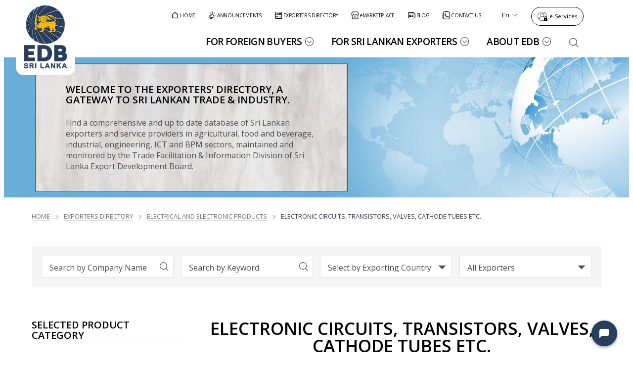

--- FILE ---
content_type: text/html; charset=UTF-8
request_url: https://www.srilankabusiness.com/exporters-directory/electrical-electronic-products-exporters-in-sri-lanka/electronic-circuits-transistors-valves-cathode-tubes/
body_size: 25262
content:
<!DOCTYPE html>  
<html class="no-js category-listing lang-en" lang="en">    
    <head> 
        <meta charset="utf-8">
    <meta name="viewport" content="width=device-width, initial-scale=1, shrink-to-fit=no">
    <meta http-equiv="x-ua-compatible" content="ie=edge">
	
	<!--DCB{"app" : "dataTable","dcbName" : "directorySelectedCategoryMeta"}DCB--><!--directorySelectedCategoryMeta_start--><title>Electronic Circuits, Transistors and More Exporters in Sri Lanka - EDB</title>
            
            <meta name="description" content="Explore the Sri Lankan exporter directory and find out companies, vendors and suppliers who manufacture & exporters of Electronic Circuits, Transistors, Valves, Cathode Tubes etc..">
                <meta name="keywords" content=""><!--directorySelectedCategoryMeta_end-->
	<!--DCB{"app" : "dataTable","dcbName" : "directorySelectedCategorySEOOG"}DCB--><!--directorySelectedCategorySEOOG_start--><meta property="og:image" content="https://www.srilankabusiness.com/images/logos/footer_logo01.png"/>
			
        	<meta property="og:title" content="Electronic Circuits, Transistors and More Exporters in Sri Lanka - EDB"/>
			
			<meta property="og:description" content="Explore the Sri Lankan exporter directory and find out companies, vendors and suppliers who manufacture & exporters of Electronic Circuits, Transistors, Valves, Cathode Tubes etc.."/><!--directorySelectedCategorySEOOG_end-->
	<link rel="stylesheet" href="https://fonts.googleapis.com/css2?family=Open+Sans:ital,wght@0,300..800;1,300..800&amp;display=swap">

<!--CMS Defaults CSS-->
<link rel="stylesheet" href="https://www.srilankabusiness.com/vendor-lib/ebeyonds/S360-base.css">
<link rel="stylesheet" href="https://www.srilankabusiness.com/vendor-lib/icomoon/v-8-7/style.css">
<link rel="stylesheet" href="https://www.srilankabusiness.com/vendor-lib/ebeyonds/S360-theme-editor-default.css">

<!--local css-->
<link href="https://www.srilankabusiness.com/vendor-lib/slick/slick.min.css" rel="stylesheet">
<link href="https://www.srilankabusiness.com/vendor-lib/fancybox/v-3-5-7/jquery.fancybox.min.css" rel="stylesheet">
<link rel="stylesheet" href="https://www.srilankabusiness.com/cdn/css/component.css" data-minify="true">
<link rel="stylesheet" href="https://www.srilankabusiness.com/cdn/css/component-media-480.css" media="(min-width: 480px)" data-minify="true">
<link rel="stylesheet" href="https://www.srilankabusiness.com/cdn/css/component-media-768.css" media="(min-width: 768px)" data-minify="true">
<link rel="stylesheet" href="https://www.srilankabusiness.com/cdn/css/component-media-1024.css" media="(min-width: 1024px)" data-minify="true">
<link rel="stylesheet" href="https://www.srilankabusiness.com/cdn/css/component-media-1366.css" media="(min-width: 1280px)" data-minify="true">

<!--Selected Design Concept CSS files-->
<link rel="stylesheet" href="https://www.srilankabusiness.com/cdn/design-concept/edb/v-1/theme-color.css" data-minify="true">
<link rel="stylesheet" href="https://www.srilankabusiness.com/cdn/design-concept/edb/v-1/theme-colors-for-elements.css" data-minify="true">
<link rel="stylesheet" href="https://www.srilankabusiness.com/cdn/design-concept/edb/v-1/theme-editor-default.css" data-minify="true">
<link rel="stylesheet" href="https://www.srilankabusiness.com/cdn/design-concept/edb/v-1/theme-editor-default-768.css" media="(min-width: 768px)" data-minify="true">
<link rel="stylesheet" href="https://www.srilankabusiness.com/cdn/design-concept/edb/v-1/theme-editor-default-1024.css" media="(min-width: 1024px)" data-minify="true">
<link rel="stylesheet" href="https://www.srilankabusiness.com/cdn/design-concept/edb/v-1/theme-editor-default-1366.css" media="(min-width: 1280px)" data-minify="true">
<link rel="stylesheet" href="https://www.srilankabusiness.com/cdn/design-concept/edb/v-1/theme.css" data-minify="true">
<link rel="stylesheet" href="https://www.srilankabusiness.com/cdn/design-concept/edb/v-1/theme-media-480.css" media="(min-width: 480px)" data-minify="true">
<link rel="stylesheet" href="https://www.srilankabusiness.com/cdn/design-concept/edb/v-1/theme-media-768.css" media="(min-width: 768px)" data-minify="true">
<link rel="stylesheet" href="https://www.srilankabusiness.com/cdn/design-concept/edb/v-1/theme-media-1024.css" media="(min-width: 1024px)" data-minify="true">
<link rel="stylesheet" href="https://www.srilankabusiness.com/cdn/design-concept/edb/v-1/theme-media-1366.css" media="(min-width: 1280px)" data-minify="true">

<!--Local CSS files-->
<link rel="stylesheet" href="https://www.srilankabusiness.com/cdn/css/theme.css" data-minify="true">
<link rel="stylesheet" href="https://www.srilankabusiness.com/cdn/css/theme-media-480.css" media="(min-width: 480px)" data-minify="true">
<link rel="stylesheet" href="https://www.srilankabusiness.com/cdn/css/theme-media-768.css" media="(min-width: 768px)" data-minify="true">
<link rel="stylesheet" href="https://www.srilankabusiness.com/cdn/css/theme-media-1024.css" media="(min-width: 1024px)" data-minify="true">
<link rel="stylesheet" href="https://www.srilankabusiness.com/cdn/css/theme-media-1366.css" media="(min-width: 1282px)" data-minify="true">

<link rel="stylesheet" href="https://www.srilankabusiness.com/cdn/css/lang-si.css" data-minify="true">
<link rel="stylesheet" href="https://www.srilankabusiness.com/cdn/css/lang-ta.css" data-minify="true">

<link rel="stylesheet" href="https://www.srilankabusiness.com/vendor-lib/custom-scrollbar/v-3-1-5/jquery.mCustomScrollbar.min.css">

<!--<link rel="stylesheet" href="https://www.srilankabusiness.com/css/revamp-2025/components/global-css.css">-->

<!--CMS Defaults JS-->
<script src="https://www.srilankabusiness.com/vendor-lib/jquery/jquery-3.5.1.min.js"></script>
<script src="https://www.srilankabusiness.com/vendor-lib/ebeyonds/S360-base.js"></script>

<!--local js-->
<script src="https://www.srilankabusiness.com/vendor-lib/ebeyonds/auto-load-libs.js"></script>

<!--Local JS files-->
<script src="https://www.srilankabusiness.com/js/component.js"></script>

<!--Selected Design Concept JS files-->

<!--local theme js-->

<link href="https://www.srilankabusiness.com/css/revamp-2025/theme.css" rel="stylesheet">
<link href="https://www.srilankabusiness.com/css/revamp-2025/components/global-css.css" rel="stylesheet">
<link href="https://www.srilankabusiness.com/css/revamp-2025/components/global-components.css" rel="stylesheet">
	<!--THEME_HEADER-->
	<!--CSS-->
	<!--JS-->
	<!--CSSJSVAR-->
    
	<link rel="stylesheet" type="text/css" href="https://www.srilankabusiness.com/css/directory.css">
	 
    </head>
    <body class="page-1025 cse_body"  data-cse_name="body" data-cse_class_to_apply="cse_body">
        <!--[if lt IE 10]>
            <p class="browsehappy">You are using an <strong>outdated</strong> browser. Please <a href="http://browsehappy.com/">upgrade your browser</a> to improve your experience.</p>
        <![endif]-->
        <noscript>
            <div class="no-script">Enable JavaScript in web browser to get full functionality</div>  
        </noscript> 
		<header class="header-topbar-moremenu style-3 r2g-header"  data-menu-items-on-768='3' data-menu-items-on-1024='3' data-menu-items-on-1366='3'  data-topbar-smo-items='2'>
            <div class="header-wrapper container clearfix">
                
                <img class="overflow-logo" src="https://www.srilankabusiness.com/revamp-2025/export-development-board-logo.svg" title="Export Development Board Logo" alt="Export Development Board Logo" />
                
                
                <div id="branding">
                        
        <a href="https://www.srilankabusiness.com/" class="logo">
    <img class="default-logo" src="https://www.srilankabusiness.com/revamp-2025/export-development-board-logo.svg" title="Export Development Board " alt="Export Development Board" />
    <img class="on-scroll-logo" src="https://www.srilankabusiness.com/revamp-2025/export-development-board-logo.svg" title="Export Development Board " alt="Export Development Board" />
</a>
       
                </div>
                <div class="top-bar">
                    <div class="top-bar-wrapper">
            <div class='r2g-top-bar-menu'  data-menu-items-on-768='0' data-menu-items-on-1024='0' data-menu-items-on-1366='6'>
        <nav class="top-bar-navigation">
        <ul class="header-top-menu-revamp-2025"><li class="home first"><a href="https://www.srilankabusiness.com/">
<svg width="16" height="16" fill="none" xmlns="http://www.w3.org/2000/svg"><path d="M14 13.333a.666.666 0 0 1-.667.667H2.667A.666.666 0 0 1 2 13.333V6.327a.667.667 0 0 1 .257-.527l5.334-4.149a.667.667 0 0 1 .818 0L13.743 5.8a.666.666 0 0 1 .257.527v7.006zm-1.333-.666V6.652L8 3.022l-4.667 3.63v6.015h9.334z" fill="#000000"/></svg>
<span>HOME</span></a></li><li class="announcements"><a href="https://www.srilankabusiness.com/announcements/">
<svg width="16" height="16" fill="none" xmlns="http://www.w3.org/2000/svg"><g clip-path="url(#a)" fill="#000"><path d="M7.919 3.978a.57.57 0 0 1 .777.209l4.184 7.246a.57.57 0 0 1-.986.57l-.01-.016-9.903 2.302a.57.57 0 0 1-.622-.272L.7 12.871a.57.57 0 0 1 .078-.671L7.72 4.773l-.009-.017a.57.57 0 0 1 .209-.778zm-6.021 8.69.237.415 9.155-2.127-2.976-5.153-6.416 6.865z"/><path d="M6.95 11.991a.57.57 0 0 1 .778.208l.091.155.096.184a2.11 2.11 0 0 1-.855 2.704 2.114 2.114 0 0 1-2.888-.76v-.001l-.57-.985a.57.57 0 1 1 .987-.569l.567.982.052.08a.973.973 0 0 0 1.627-1.06l-.001-.003-.09-.156a.57.57 0 0 1 .207-.779zM3.279 7.04a.57.57 0 1 1 0 1.14h-1.36a.57.57 0 0 1 0-1.14h1.36zm11.777 0a.57.57 0 1 1 0 1.14h-1.359a.57.57 0 0 1 0-1.14h1.359zM3.439 2.56a.57.57 0 0 1 .804.002l.962.962a.57.57 0 1 1-.806.804l-.961-.962a.57.57 0 0 1 0-.805zm9.29.002a.57.57 0 1 1 .805.804l-.961.962a.57.57 0 1 1-.806-.804l.962-.962zM7.917 2.4V1.04a.569.569 0 1 1 1.139 0V2.4a.57.57 0 0 1-1.139 0z"/></g><defs><clipPath id="a"><path fill="#fff" d="M0 0h16v16H0z"/></clipPath></defs></svg>
<span>ANNOUNCEMENTS</span>
</a></li><li class="exporters-directory"><a href="https://www.srilankabusiness.com/exporters-directory/">
<svg width="16" height="16" fill="none" xmlns="http://www.w3.org/2000/svg"><path d="M15 1v14H2v-1.984H1v-1h1v-2.008H1v-1h1v-2H1v-1h1v-2H1v-1h1V1h13zm-1 1H3v12h11V2zm-1 3H8V4h5v1zm0 2H8V6h5v1zm-7.5 4.969c-.203 0-.393-.037-.57-.11a1.422 1.422 0 0 1-.782-.78 1.611 1.611 0 0 1-.117-.579c0-.203.037-.393.11-.57a1.34 1.34 0 0 1 .312-.461c.136-.13.292-.237.469-.32.177-.084.37-.123.578-.118.203 0 .393.04.57.117a1.502 1.502 0 0 1 .782.782c.083.182.122.372.117.57 0 .203-.04.393-.117.57a1.605 1.605 0 0 1-.313.47c-.13.135-.286.239-.469.312a1.642 1.642 0 0 1-.57.117zm0-2a.508.508 0 0 0-.375.148.545.545 0 0 0-.156.383c0 .151.05.276.148.375a.545.545 0 0 0 .383.156c.151 0 .276-.05.375-.148a.545.545 0 0 0 .156-.383.508.508 0 0 0-.148-.375.545.545 0 0 0-.383-.156zm0-3c-.203 0-.393-.037-.57-.11a1.423 1.423 0 0 1-.782-.78 1.611 1.611 0 0 1-.117-.579c0-.203.037-.393.11-.57a1.34 1.34 0 0 1 .312-.461c.136-.13.292-.237.469-.32.177-.084.37-.123.578-.118.203 0 .393.04.57.117a1.502 1.502 0 0 1 .782.782c.083.182.122.372.117.57 0 .203-.04.393-.117.57a1.604 1.604 0 0 1-.313.47c-.13.134-.286.239-.469.312a1.64 1.64 0 0 1-.57.117zm0-2a.508.508 0 0 0-.375.148.545.545 0 0 0-.156.383c0 .151.05.276.148.375a.545.545 0 0 0 .383.156c.151 0 .276-.05.375-.148a.545.545 0 0 0 .156-.383.508.508 0 0 0-.148-.375.545.545 0 0 0-.383-.156zM13 10H8V9h5v1zm0 2H8v-1h5v1z" fill="#000"/></svg>
<span>EXPORTERS DIRECTORY</span>
</a></li><li class="emarketplace"><a href="https://www.srilankabusiness.com/emarketplace/" >
<svg width="16" height="16" fill="none" xmlns="http://www.w3.org/2000/svg"><g clip-path="url(#a)"><path d="m13.09.425.08.006a.576.576 0 0 1 .434.312l1.91 3.818c.04.08.06.168.06.257v2.545a.575.575 0 0 1-.575.575h-.697V15a.576.576 0 0 1-.575.575H2.27A.576.576 0 0 1 1.696 15V7.938H1a.575.575 0 0 1-.575-.575V4.818c0-.089.02-.178.06-.257L2.394.743a.576.576 0 0 1 .514-.318H13.09zm-10.243 14H13.15V7.938H2.847v6.487zm4.515-3.182v1.15H6.09v-1.15h1.272zm2.546 0v1.15H8.636v-1.15h1.272zM7.362 9.334v1.15H6.09v-1.15h1.272zm2.546 0v1.15H8.636v-1.15h1.272zm-8.334-4.38V6.79h2.668V5.454h1.15V6.79h2.032V5.454h1.15V6.79h2.031V5.454h1.15V6.79h2.669V4.954l-1.69-3.379h-9.47l-1.69 3.38z" fill="#000"/></g><defs><clipPath id="a"><path fill="#fff" d="M0 0h16v16H0z"/></clipPath></defs></svg>
<span>eMARKETPLACE</span>
</a></li><li class="blog"><a href=/blog/>
<svg width="16" height="16" fill="none" xmlns="http://www.w3.org/2000/svg"><path d="M13.563 14H3.437a2.438 2.438 0 0 1-2.433-2.3L1 11.563V3.686a1.687 1.687 0 0 1 1.572-1.683L2.687 2h9.376a1.687 1.687 0 0 1 1.683 1.572l.004.115v.563h.563a1.687 1.687 0 0 1 1.683 1.572l.004.115v5.625a2.438 2.438 0 0 1-2.3 2.434l-.137.004zM3.437 12.875h10.126a1.312 1.312 0 0 0 1.307-1.205l.005-.107V5.936a.562.562 0 0 0-.486-.557l-.076-.005h-.563v5.813a.562.562 0 0 1-.486.557l-.076.005a.562.562 0 0 1-.558-.486l-.005-.076v-7.5a.562.562 0 0 0-.486-.558l-.076-.005H2.687a.562.562 0 0 0-.557.486l-.005.076v7.876a1.312 1.312 0 0 0 1.204 1.307l.108.005zm5.248-3h2.254a.562.562 0 0 1 .076 1.12L10.94 11H8.684a.562.562 0 0 1-.076-1.12l.076-.005zM6.431 7.254a.563.563 0 0 1 .563.562v2.622a.562.562 0 0 1-.563.562H3.811a.563.563 0 0 1-.563-.563v-2.62a.563.563 0 0 1 .563-.563h2.621zM5.87 8.379H4.373v1.496H5.87V8.379zm2.814-1.125h2.255a.562.562 0 0 1 .076 1.12l-.076.005H8.684a.563.563 0 0 1-.076-1.12l.076-.005zM3.811 4.627h7.128a.563.563 0 0 1 .076 1.12l-.076.005H3.811a.562.562 0 0 1-.076-1.12l.076-.005z" fill="#000"/></svg>
<span>BLOG</span>
</a></li><li class="contact-us last"><a href="https://www.srilankabusiness.com/edb/contact-us.html">
<svg width="16" height="16" fill="none" xmlns="http://www.w3.org/2000/svg"><g clip-path="url(#a)" fill="#000"><path d="M14.45 6.526c0-1.405-.002-2.403-.104-3.16-.1-.741-.287-1.17-.6-1.482-.312-.313-.74-.5-1.48-.6-.758-.1-1.757-.103-3.161-.103H7.999c-1.405 0-2.403.002-3.16.104-.741.1-1.17.287-1.482.6-.313.312-.5.74-.6 1.481-.1.757-.103 1.756-.103 3.16v2.947c0 1.405.002 2.404.104 3.162.1.74.287 1.168.6 1.481.312.312.74.5 1.481.6.757.101 1.756.102 3.16.102h1.106c1.404 0 2.402 0 3.16-.102.741-.1 1.17-.288 1.482-.6.313-.312.5-.74.599-1.481.102-.758.103-1.757.103-3.162V6.526zm1.099 2.947c0 1.374.002 2.46-.112 3.308-.117.864-.361 1.563-.912 2.113s-1.25.795-2.114.911c-.847.114-1.933.114-3.306.114H7.999c-1.373 0-2.459 0-3.306-.114-.864-.116-1.563-.36-2.114-.912-.55-.55-.795-1.249-.91-2.112-.115-.848-.114-1.934-.114-3.308V6.526c0-1.373-.002-2.459.112-3.306.116-.864.361-1.563.912-2.114.551-.55 1.25-.795 2.114-.91C5.54.08 6.626.081 7.999.081h1.106c1.373 0 2.46-.002 3.307.112.864.116 1.562.361 2.112.912.551.551.796 1.25.913 2.114.114.847.112 1.933.112 3.306v2.947z"/><path d="M6.162 4.36a.942.942 0 0 1 .79-.207c.287.06.504.25.632.48l.289.52c.108.194.213.38.282.545.074.177.13.38.106.612v.001c-.023.235-.12.422-.23.581a3.3 3.3 0 0 1-.178.23l-.21.247-.582.665a7.08 7.08 0 0 0 2.01 2.01l.666-.58.246-.212c.08-.066.157-.126.23-.177.16-.11.346-.206.58-.23l.17-.005c.164.01.311.055.444.11.165.07.351.174.546.282l.001.001.518.289a.95.95 0 0 1 .481.633.942.942 0 0 1-.207.789c-.488.597-1.264 1.01-2.11.907l-.17-.027a5.162 5.162 0 0 1-1.614-.62l-.004-.002a8.184 8.184 0 0 1-2.944-2.944l-.002-.004a5.16 5.16 0 0 1-.62-1.614h.001c-.183-.911.243-1.76.878-2.28h.001zm4.743 5.579c.017-.002.006-.01-.067.041a5.1 5.1 0 0 0-.379.313l-.338.294c.194.07.377.12.562.158.376.076.775-.063 1.082-.359l-.347-.192v-.001a5.07 5.07 0 0 0-.436-.228.423.423 0 0 0-.074-.025l-.003-.001zM6.72 5.34c-.254.263-.39.595-.377.92l.02.162v.001c.036.185.086.368.156.56l.295-.337c.163-.187.254-.293.313-.378a.417.417 0 0 0 .04-.067.36.36 0 0 0-.025-.078 5.09 5.09 0 0 0-.229-.435L6.72 5.34zM2.84 11.871a.55.55 0 1 1 0 1.1H1a.55.55 0 0 1 0-1.1h1.842zm0-4.42a.55.55 0 1 1 0 1.099H1a.55.55 0 1 1 0-1.1h1.842zm0-4.422a.55.55 0 1 1 0 1.1H1a.55.55 0 1 1 0-1.1h1.842z"/></g><defs><clipPath id="a"><path fill="#fff" d="M0 0h16v16H0z"/></clipPath></defs></svg>
<span>CONTACT US</span></a></li></ul>
        </nav>
        </div>
            <div class='r2g-contact-options option-one contact-tel-only'> <a class="check-empty-href" href="https://www.srilankabusiness.com/emarketplace/customer/account/login/" title="Login for e-Services" >e-Services</a> </div>
            <div class='r2g-language language-switcher option-one default-component'>
        <div id="google_translate_element"></div>
        <ul>
        <li class="active-item notranslate">
        <span class="icon-i-251-world-wide-web-fill"></span>
        <span></span>
        </li>
        <li class="xList-item">
            <a href="#" data-code='en' class="notranslate lang-select">English</a>
            </li>
        <li class="xList-item">
            <a href="#" data-code='ru' class="notranslate lang-select">Russian</a>
            </li>
        <li class="xList-item">
            <a href="#" data-code='it' class="notranslate lang-select">Italian</a>
            </li>
        </ul>
        </div>
            <div class="custom-drop-down currency">
                <div class="selected-currency"></div>
                <ul>
                    <li class="xList-item active-item">
                    	<span data-code="USD">USD</span>
                    </li>
                    <li class="xList-item">
        				<span data-code="LKR">LKR</span>
        			</li>
                </ul>
            </div>
<div class='r2g-cms-language language-switcher default-component'>
        <div class="selected-lan"></div>
            <nav class="clearfix">
                <ul class=""><li class="english first"><a class="en">En</a></li><li class="sinhala"><a class="si">Si</a></li><li class="tamil last"><a class="ta">Ta</a></li></ul>
            </nav>
    </div>
            <div class="log-in-wrapper log-icon">
                <span><a class="account-url" href="https://www.srilankabusiness.com/emarketplace/" title="Sign in"  target="_blank"></a></span>
            </div>
            <div class="header-search header-search-wrapper">
                <span class="icon-i-157-search-bold open-search"></span>
                <div class="search-wrapper">
                    <div class="search-inner-wrapper">
                        <form class="search-form" name="search-form" action="#" method="post">
                            
                            <div class="search-input-wrapper">
                                <button type="submit" class="search-submit icon-i-157-search-bold"></button>
                                <input id="search" class="required name search-field" placeholder="Search..." type="text" searchTxt="">
                                <input type="hidden" name="name" value="search">
                                <input type="hidden" name="action" value="index.php">
                                
                                <span class="icon-i-217-down-rectangle-fill view-advance-search hide"></span>
                                <span class="icon-i-27-close-bold close-search"></span>
                            </div>
                            <div class="advance-options-wrapper">
                                <div class="advance-option">
                                    <span class="advance-option-check" data-opt="exporters-directory"></span><span class="advance-option-title">Exporters Directory</span>
                                </div>
                                <div class="advance-option">
                                    <span class="advance-option-check" data-opt="emarketplace"></span><span class="advance-option-title">eMarketplace</span>
                                </div>
                                <div class="advance-option">
                                    <span class="advance-option-check" data-opt="general"></span><span class="advance-option-title">General Website</span>
                                </div>
                            </div>
                        </form>
                    </div>
                </div>
            </div>
        </div>
                </div>
                <div class="header-bottom-bar">
                    <div id="main-menu">
                        <div class='main-menu-on-mobile' data-cse_blockid='block-68f9f74e337b7___1761212238'>
    <nav class="main-menu-on-mobile-navigation">
        <ul class="main-menu-on-mobile-2025-revamp mobile-menu-list"><li class="for-foreign-buyers first"><div class="has-slide-in-menu" data-mega-menu-id="mega-menu-name-1" data-menu-title="For Foreign Buyers">
       <a>
              <span class="image-wrapper">
                     <img src="https://www.srilankabusiness.com/images/home_page_images/buyers.jpg" alt=" Foreign buyers" />
              </span>
              <span class="text-wrapper">
                     <span class="thin-text">For Foreign</span>
                     <span class="bold-text">Buyers</span>
              </span>
       </a>
       <span class="view-slide-in-menu-arrow icon-i-77-next-fill"></span>
</div></li><li class="for-sri-lankan-exporters"><div class="has-slide-in-menu" data-mega-menu-id="mega-menu-name-2" data-menu-title="For Sri Lankan Exporters">
       <a>
              <span class="image-wrapper">
                     <img src="https://www.srilankabusiness.com/images/home_page_images/exporters.jpg" alt=" Foreign buyers" />
              </span>
              <span class="text-wrapper">
                     <span class="thin-text">For Sri Lankan</span>
                     <span class="bold-text">Exporters</span>
              </span>
       </a>
       <span class="view-slide-in-menu-arrow icon-i-77-next-fill"></span>
</div></li><li class="opportunities-with-edb last"><div class="has-slide-in-menu" data-mega-menu-id="mega-menu-name-3" data-menu-title="Opportunities With EDB">
       <a>
              <span class="image-wrapper">
                     <img src="https://www.srilankabusiness.com/images/home_page_images/edb.jpg" alt=" Foreign buyers" />
              </span>
              <span class="text-wrapper">
                     <span class="thin-text">Opportunities With</span>
                     <span class="bold-text">EDB</span>
              </span>
       </a>
       <span class="view-slide-in-menu-arrow icon-i-77-next-fill"></span>
</div></li></ul>
    </nav>
</div>
<nav class="clearfix">
            <ul class=""><li class="for-foreign-buyers first"><a href="https://www.srilankabusiness.com/buyers/">For Foreign Buyers</a></li><li class="for-sri-lankan-exporters"><a href="https://www.srilankabusiness.com/exporters/">For Sri Lankan Exporters</a></li><li class="about-edb last"><a href="https://www.srilankabusiness.com/edb/">About EDB</a></li></ul>
        </nav>                   
                    </div>
                    
            <a class="primary-button check-empty-href" href="" title="" ></a>
       
                    <div class="header-custom-wrapper">
                        <div class="font-size-changer">
                            <span class="icons minus-one disable"></span>
                            <span class="icons pluss-one"></span>
                        </div>
                    </div>
                    <div class="menu-btn">
                        <span class="line-one menu-line"></span>
                        <span class="line-two menu-line"></span>
                        <span class="line-three menu-line"></span>
                    </div>
                    <div id="more-menu-wrapper" class="more-menu-wrapper">
                        <div id="more-menu"></div>
                    </div>
                </div>
            </div>
        </header>    
		<div class="main-container">
				<main class="main-block" role="main" id="uid_mainblock-blank__1557729134590">
				<div class="row strip-row clearfix r2g-xbox-strip-component no-gaps-for-breadcrumb text-align-left xbox-style-2 content-on-right option-ten variation-two exporters-directory-banner" data-popup-image="false" data-large-image="" data-caption="" data-group="">
    <div class="container">
        <div class="xbox r2g-xbox r2g-main-strip">
            <div class="image-wrapper">
                <img class="" src="https://www.srilankabusiness.com/images/exporters_directory/new_slider_images/1920_x_430_sppliers.jpg" title="" alt="" />
            </div>
            <div class="flex-container ">
                <div class="flex-items">
                    <div class="content-wrapper">
                        <h3>Welcome to the Exporters&rsquo; Directory, a Gateway to Sri Lankan Trade &amp; Industry.</h3>
<p>Find a comprehensive and up to date database of Sri Lankan exporters and service providers in agricultural, food and beverage, industrial, engineering, ICT and BPM sectors, maintained and monitored by the Trade Facilitation &amp; Information Division of Sri Lanka Export Development Board.</p>
                    </div>
                </div>
            </div>
        </div>
    </div>
</div>
<div class='row strip-row clearfix r2g-breadcrumb default-component'>
    <div class="container">
        <div class="breadcrumb-nav"><a href="https://www.srilankabusiness.com/">Home</a><span>/</span><a href="https://www.srilankabusiness.com/exporters-directory/">Exporters Directory</a><!--DCB{"app" : "dataTable","dcbName" : "directorySelectedCategoryBreadcrumb"}DCB--><!--directorySelectedCategoryBreadcrumb_start--><span></span><a href="/exporters-directory/electrical-electronic-products-exporters-in-sri-lanka">Electrical and Electronic Products</a><span></span><a>Electronic Circuits, Transistors, Valves, Cathode Tubes etc.</a><!--directorySelectedCategoryBreadcrumb_end--></div>
    </div>
</div>
<div class="cms-form-holder filter-options-wrapper container">
	<div class="cms-form">
		<div class="fb-text form-group search-text filter-option">          
            <input class="form-control" id="company-search" type="text" placeholder="Search by Company Name" data-url="company">
        </div>

        <div class="fb-text form-group search-text filter-option">          
            <input class="form-control" id="keyword-search" type="text" placeholder="Search by Keyword" data-url="keyword">
        </div>
        <div class="fb-select form-group filter-option">
			<div class="fb-inner fb-select-inner">
				<select class="form-control" id="products-search" data-url="country">
				    <option value="">Select by Exporting Country</option>
                    <option value="Andorra">Andorra</option>
<option value="United Arab Emirates">United Arab Emirates</option>
<option value="Afghanistan">Afghanistan</option>
<option value="Antigua and Barbuda">Antigua and Barbuda</option>
<option value="Anguilla">Anguilla</option>
<option value="Albania">Albania</option>
<option value="Armenia">Armenia</option>
<option value="Netherlands Antilles">Netherlands Antilles</option>
<option value="Angola">Angola</option>
<option value="Antarctica">Antarctica</option>
<option value="Argentina">Argentina</option>
<option value="American Samoa">American Samoa</option>
<option value="Austria">Austria</option>
<option value="Australia">Australia</option>
<option value="Aruba">Aruba</option>
<option value="Aland Islands">Aland Islands</option>
<option value="Azerbaijan">Azerbaijan</option>
<option value="Bosnia and Herzegowina">Bosnia and Herzegowina</option>
<option value="Barbados">Barbados</option>
<option value="Bangladesh">Bangladesh</option>
<option value="Belgium">Belgium</option>
<option value="Burkina Faso">Burkina Faso</option>
<option value="Bulgaria">Bulgaria</option>
<option value="Bahrain">Bahrain</option>
<option value="Burundi">Burundi</option>
<option value="Benin">Benin</option>
<option value="Saint Barthélemy">Saint Barthélemy</option>
<option value="Bermuda">Bermuda</option>
<option value="Brunei Darussalam">Brunei Darussalam</option>
<option value="Bolivia">Bolivia</option>
<option value="Bonaire - Sint Eustatius and Saba">Bonaire - Sint Eustatius and Saba</option>
<option value="Brazil">Brazil</option>
<option value="Bahamas">Bahamas</option>
<option value="Bhutan">Bhutan</option>
<option value="Bouvet Island">Bouvet Island</option>
<option value="Botswana">Botswana</option>
<option value="Belarus">Belarus</option>
<option value="Belize">Belize</option>
<option value="Canada">Canada</option>
<option value="Cocos (Keeling) Islands">Cocos (Keeling) Islands</option>
<option value="Central African Republic">Central African Republic</option>
<option value="Congo">Congo</option>
<option value="Switzerland">Switzerland</option>
<option value="Ivory Coast (Cote D'ivoire)">Ivory Coast (Cote D'ivoire)</option>
<option value="Cook Islands">Cook Islands</option>
<option value="Chile">Chile</option>
<option value="Cameroon">Cameroon</option>
<option value="China">China</option>
<option value="Colombia">Colombia</option>
<option value="Costa Rica">Costa Rica</option>
<option value="Czechoslovakia">Czechoslovakia</option>
<option value="Cuba">Cuba</option>
<option value="Cape Verde">Cape Verde</option>
<option value="Curacao">Curacao</option>
<option value="Christmas Island">Christmas Island</option>
<option value="Cyprus">Cyprus</option>
<option value="Czech Republic (Czechia)">Czech Republic (Czechia)</option>
<option value="Germany">Germany</option>
<option value="Djibouti">Djibouti</option>
<option value="Denmark">Denmark</option>
<option value="Dominica">Dominica</option>
<option value="Dominican Republic">Dominican Republic</option>
<option value="Algeria">Algeria</option>
<option value="Ecuador">Ecuador</option>
<option value="Estonia">Estonia</option>
<option value="Egypt">Egypt</option>
<option value="Western Sahara">Western Sahara</option>
<option value="Eritrea">Eritrea</option>
<option value="Spain">Spain</option>
<option value="Ethiopia">Ethiopia</option>
<option value="Finland">Finland</option>
<option value="Fiji">Fiji</option>
<option value="Falkland Islands (Malvinas)">Falkland Islands (Malvinas)</option>
<option value="Micronesia - Federated States of">Micronesia - Federated States of</option>
<option value="Faroe Islands">Faroe Islands</option>
<option value="France">France</option>
<option value="France - Metropolitan">France - Metropolitan</option>
<option value="Gabon">Gabon</option>
<option value="United Kingdom">United Kingdom</option>
<option value="Grenada">Grenada</option>
<option value="Georgia">Georgia</option>
<option value="French Guiana">French Guiana</option>
<option value="Guernsey">Guernsey</option>
<option value="Ghana">Ghana</option>
<option value="Gibraltar">Gibraltar</option>
<option value="Greenland">Greenland</option>
<option value="Gambia">Gambia</option>
<option value="Guinea">Guinea</option>
<option value="Guadeloupe">Guadeloupe</option>
<option value="Equatorial Guinea">Equatorial Guinea</option>
<option value="Greece">Greece</option>
<option value="South Georgia and South Sandwich Islands">South Georgia and South Sandwich Islands</option>
<option value="Guatemala">Guatemala</option>
<option value="Guam">Guam</option>
<option value="Guinea Bissau">Guinea Bissau</option>
<option value="Guyana (British)">Guyana (British)</option>
<option value="Hong Kong">Hong Kong</option>
<option value="Heard and Mc Donald Islands">Heard and Mc Donald Islands</option>
<option value="Honduras">Honduras</option>
<option value="Croatia (Hrvatska)">Croatia (Hrvatska)</option>
<option value="Haiti">Haiti</option>
<option value="Hungary">Hungary</option>
<option value="Indonesia">Indonesia</option>
<option value="Ireland">Ireland</option>
<option value="Israel">Israel</option>
<option value="Isle of Man">Isle of Man</option>
<option value="India">India</option>
<option value="British Indian Ocean Territory">British Indian Ocean Territory</option>
<option value="Iraq">Iraq</option>
<option value="Iran (Islamic Republic of)">Iran (Islamic Republic of)</option>
<option value="Iceland">Iceland</option>
<option value="Italy">Italy</option>
<option value="Jersey">Jersey</option>
<option value="Jamaica">Jamaica</option>
<option value="Jordan">Jordan</option>
<option value="Japan">Japan</option>
<option value="Johnston Island">Johnston Island</option>
<option value="Kenya">Kenya</option>
<option value="Kyrgyzstan">Kyrgyzstan</option>
<option value="Cambodia">Cambodia</option>
<option value="Kiribati">Kiribati</option>
<option value="Comoros">Comoros</option>
<option value="Saint Kitts and Nevis">Saint Kitts and Nevis</option>
<option value="Korea North (Korea - Democratic People's Republic of)">Korea North (Korea - Democratic People's Republic of)</option>
<option value="Korea South (Korea - Republic of)">Korea South (Korea - Republic of)</option>
<option value="Kuwait">Kuwait</option>
<option value="Cayman Islands">Cayman Islands</option>
<option value="Kazakhstan">Kazakhstan</option>
<option value="Lao People's Democratic Republic">Lao People's Democratic Republic</option>
<option value="Lebanon">Lebanon</option>
<option value="Saint Lucia">Saint Lucia</option>
<option value="Liechtenstein">Liechtenstein</option>
<option value="Liberia">Liberia</option>
<option value="Lesotho">Lesotho</option>
<option value="Lithuania">Lithuania</option>
<option value="Luxembourg">Luxembourg</option>
<option value="Latvia">Latvia</option>
<option value="Libyan Arab Jamahiriya">Libyan Arab Jamahiriya</option>
<option value="Morocco">Morocco</option>
<option value="Monaco">Monaco</option>
<option value="Moldova - Republic Of">Moldova - Republic Of</option>
<option value="Montenegro">Montenegro</option>
<option value="Saint Martin (French part)">Saint Martin (French part)</option>
<option value="Madagascar">Madagascar</option>
<option value="Marshall Islands">Marshall Islands</option>
<option value="Midway Islands">Midway Islands</option>
<option value="Macedonia">Macedonia</option>
<option value="Mali">Mali</option>
<option value="Myanmar">Myanmar</option>
<option value="Mongolia">Mongolia</option>
<option value="Macau">Macau</option>
<option value="Northern Mariana Islands">Northern Mariana Islands</option>
<option value="Martinique (French)">Martinique (French)</option>
<option value="Mauritania">Mauritania</option>
<option value="Montserrat">Montserrat</option>
<option value="Malta">Malta</option>
<option value="Mauritius">Mauritius</option>
<option value="Maldives">Maldives</option>
<option value="Malawi">Malawi</option>
<option value="Mexico">Mexico</option>
<option value="Malaysia">Malaysia</option>
<option value="Mozambique">Mozambique</option>
<option value="Namibia">Namibia</option>
<option value="New Caledonia">New Caledonia</option>
<option value="Niger">Niger</option>
<option value="Norfolk Island">Norfolk Island</option>
<option value="Nigeria">Nigeria</option>
<option value="Nicaragua">Nicaragua</option>
<option value="Netherlands">Netherlands</option>
<option value="Norway">Norway</option>
<option value="Nepal">Nepal</option>
<option value="Nauru">Nauru</option>
<option value="Niue">Niue</option>
<option value="New Zealand">New Zealand</option>
<option value="Oman">Oman</option>
<option value="Panama">Panama</option>
<option value="Peru">Peru</option>
<option value="French Polynesia">French Polynesia</option>
<option value="Papua New Guinea">Papua New Guinea</option>
<option value="Philippines">Philippines</option>
<option value="Pakistan">Pakistan</option>
<option value="Poland">Poland</option>
<option value="Saint Pierre and Miquelon">Saint Pierre and Miquelon</option>
<option value="Pitcairn">Pitcairn</option>
<option value="Puerto Rico">Puerto Rico</option>
<option value="Palestine - State of">Palestine - State of</option>
<option value="Portugal">Portugal</option>
<option value="Palau">Palau</option>
<option value="Paraguay">Paraguay</option>
<option value="Qatar">Qatar</option>
<option value="Reunion">Reunion</option>
<option value="Romania">Romania</option>
<option value="Serbia">Serbia</option>
<option value="Russian Federation">Russian Federation</option>
<option value="Rwanda">Rwanda</option>
<option value="Saudi Arabia">Saudi Arabia</option>
<option value="Solomon Islands">Solomon Islands</option>
<option value="Seychelles">Seychelles</option>
<option value="Sudan">Sudan</option>
<option value="Sweden">Sweden</option>
<option value="Singapore">Singapore</option>
<option value="St. Helena">St. Helena</option>
<option value="Slovenia">Slovenia</option>
<option value="Svalbard And Jan Mayen Islands">Svalbard And Jan Mayen Islands</option>
<option value="Slovakia">Slovakia</option>
<option value="Sierra Leone">Sierra Leone</option>
<option value="San Marino">San Marino</option>
<option value="Senegal">Senegal</option>
<option value="Somalia">Somalia</option>
<option value="Suriname">Suriname</option>
<option value="South Sudan">South Sudan</option>
<option value="Sao Tome And Principe">Sao Tome And Principe</option>
<option value="USSR">USSR</option>
<option value="El Salvador">El Salvador</option>
<option value="Sint Maarten (Dutch part)">Sint Maarten (Dutch part)</option>
<option value="Syrian Arab Republic">Syrian Arab Republic</option>
<option value="Swaziland">Swaziland</option>
<option value="Turks and Caicos Islands">Turks and Caicos Islands</option>
<option value="Chad">Chad</option>
<option value="French Southern Territories">French Southern Territories</option>
<option value="Togo">Togo</option>
<option value="Thailand">Thailand</option>
<option value="Tajikistan">Tajikistan</option>
<option value="Tokelau">Tokelau</option>
<option value="Timor-Leste">Timor-Leste</option>
<option value="Turkmenistan">Turkmenistan</option>
<option value="Tunisia">Tunisia</option>
<option value="Tonga">Tonga</option>
<option value="East Timor">East Timor</option>
<option value="Turkey">Turkey</option>
<option value="Trinidad and Tobago">Trinidad and Tobago</option>
<option value="Tuvalu">Tuvalu</option>
<option value="Taiwan - Province of China">Taiwan - Province of China</option>
<option value="Tanzania - United Republic of">Tanzania - United Republic of</option>
<option value="Ukraine">Ukraine</option>
<option value="Uganda">Uganda</option>
<option value="United States Minor Outlying Islands">United States Minor Outlying Islands</option>
<option value="United States">United States</option>
<option value="Uruguay">Uruguay</option>
<option value="Uzbekistan">Uzbekistan</option>
<option value="Vatican City State (Holy See)">Vatican City State (Holy See)</option>
<option value="Saint Vincent and the Grenadines">Saint Vincent and the Grenadines</option>
<option value="Venezuela">Venezuela</option>
<option value="Virgin Islands (British)">Virgin Islands (British)</option>
<option value="Virgin Islands (U.S.)">Virgin Islands (U.S.)</option>
<option value="Viet Nam">Viet Nam</option>
<option value="Vanuatu">Vanuatu</option>
<option value="Wallis And Futuna Islands">Wallis And Futuna Islands</option>
<option value="Wake Islands">Wake Islands</option>
<option value="Samoa (Western)">Samoa (Western)</option>
<option value="Kosovo">Kosovo</option>
<option value="Yemen">Yemen</option>
<option value="Mayotte">Mayotte</option>
<option value="Yugoslavia">Yugoslavia</option>
<option value="South Africa">South Africa</option>
<option value="Zambia">Zambia</option>
<option value="Zaire">Zaire</option>
<option value="Zimbabwe">Zimbabwe</option>
                </select>
            </div>
        </div>
        <div class="fb-select form-group filter-option">
			<div class="fb-inner fb-select-inner">
				<select class="form-control" id="seller-grade" data-url="">
                    <option value="">All Exporters</option>
                    <option value="rank/premium">Premium Exporters</option>
                    <option value="rank/exporter">Exporters</option>
                    <option value="rank/sme">SME</option>
                </select>
            </div>
        </div>
    </div>
</div>



<div class="ads-holder" style="display: none;"></div>





<div class='row strip-row clearfix two-col-strip filter-wrapper'>
    <div class="container">
        <ul class="xList-items list-style-none">
            <li class="xList-item col-one">
                
                
                
                
                

                <div class="all-cats-selector">
                    <!--DCB{"app" : "dataTable","dcbName" : "directorySelectedCategory"}DCB--><!--directorySelectedCategory_start--><div class="selected-cat-details">
                        <h3>Selected Product Category</h3>
                        <p>Electronic Circuits, Transistors, Valves, Cathode Tubes etc.</p>
                    </div><!--directorySelectedCategory_end-->
                    <h3 class="toggle-menu">Sub Category</h3>
                    <div class="xmenu cats-menu sub-cats-menu">
                        <nav class="menu">
                            <ul>
                                <!--DCB{"app" : "dataTable","dcbName" : "directoryCategorySubs"}DCB--><!--directoryCategorySubs_start--><li> <a href="/exporters-directory/electrical-electronic-products-exporters-in-sri-lanka">Electrical and Electronic Products</a><ul><li><a href="/exporters-directory/electrical-electronic-products-exporters-in-sri-lanka/electrical-transformers">Electrical Transformers</a></li><li><a href="/exporters-directory/electrical-electronic-products-exporters-in-sri-lanka/telephone-sets">Telephone Sets</a></li><li><a href="/exporters-directory/electrical-electronic-products-exporters-in-sri-lanka/video-equipment-parts">Audio/Video Equipment & Parts</a></li><li><a href="/exporters-directory/electrical-electronic-products-exporters-in-sri-lanka/printed-circuits">Printed Circuits</a></li><li><a href="/exporters-directory/electrical-electronic-products-exporters-in-sri-lanka/switches">Switches</a></li><li><a href="/exporters-directory/electrical-electronic-products-exporters-in-sri-lanka/boards-panels">Boards & Panels</a></li><li><a href="/exporters-directory/electrical-electronic-products-exporters-in-sri-lanka/lamps-lighting-fittings">Lamps and Lighting Fittings</a></li><li><a href="/exporters-directory/electrical-electronic-products-exporters-in-sri-lanka/electronic-circuits-transistors-valves-cathode-tubes">Electronic Circuits, Transistors, Valves, Cathode Tubes etc.</a></li><li><a href="/exporters-directory/electrical-electronic-products-exporters-in-sri-lanka/insulated-wires-cables">Insulated Wires and Cables</a></li><li><a href="/exporters-directory/electrical-electronic-products-exporters-in-sri-lanka/automotive-components">Automotive components</a><ul><li><a href="/exporters-directory/electrical-electronic-products-exporters-in-sri-lanka/automotive-components/piston-engines">Piston Engines</a></li><li><a href="/exporters-directory/electrical-electronic-products-exporters-in-sri-lanka/automotive-components/motor-parts">Motor Parts</a></li></ul></li><li><a href="/exporters-directory/electrical-electronic-products-exporters-in-sri-lanka/industrial-products">Industrial</a><ul><li><a href="/exporters-directory/electrical-electronic-products-exporters-in-sri-lanka/industrial-products/pumps-and-vaccum-pumps">Pumps and Vaccum pumps</a></li><li><a href="/exporters-directory/electrical-electronic-products-exporters-in-sri-lanka/industrial-products/boilers">Boilers</a></li><li><a href="/exporters-directory/electrical-electronic-products-exporters-in-sri-lanka/industrial-products/air-condition-machines">Air-Condition Machines</a></li><li><a href="/exporters-directory/electrical-electronic-products-exporters-in-sri-lanka/industrial-products/tea-bagging-packing-cleaning-weighing-machines">Tea Bagging, Packing, Cleaning, Weighing Machines</a></li></ul></li><li><a href="/exporters-directory/electrical-electronic-products-exporters-in-sri-lanka/automatic-data-processing-machines">Automatic Data Processing Machines</a></li><li><a href="/exporters-directory/electrical-electronic-products-exporters-in-sri-lanka/other-electrical-electronic-products">Other Electrical & Electronic Products</a></li><li><a href="/exporters-directory/electrical-electronic-products-exporters-in-sri-lanka/scales-weighing-machines">Scales and Weighing Machines</a></li><li><a href="/exporters-directory/electrical-electronic-products-exporters-in-sri-lanka/medical-device-exporters">Medical Devices</a></li></ul></li><!--directoryCategorySubs_end--></ul>
                        </nav>
                    </div>
                    <br>
                    <h3>Products</h3>
                    <div class="xmenu cats-menu ajax-menu">
                        <nav class="menu">
                            <ul>
                                <!--DCB{"app" : "dataTable","dcbName" : "directoryCategoryAllProducts"}DCB--><!--directoryCategoryAllProducts_start--><!--DCB{"app" : "dataTable","dcbName" : "directoryCategoryAllProductSub","parents" : "[base64]","conditionParam" : "","mappingField" : "Children"}DCB--><!--directoryCategoryAllProductSub_start--><li>
                    <a href="/exporters-directory/apparel-exporters-in-sri-lanka/" data-directory="apparel-exporters-in-sri-lanka">Apparel & Textiles <span class="icon-i-183-plus-fill"></span></a>
                </li><li>
                    <a href="/exporters-directory/ayurvedic-herbal/" data-directory="ayurvedic-herbal">Ayurvedic & Herbal Products <span class="icon-i-183-plus-fill"></span></a>
                </li><li>
                    <a href="/exporters-directory/boat-ship-building-exporters-in-sri-lanka/" data-directory="boat-ship-building-exporters-in-sri-lanka">Boat and Ship Building <span class="icon-i-183-plus-fill"></span></a>
                </li><li>
                    <a href="/exporters-directory/ceramics-porcelain-products-manufacturers/" data-directory="ceramics-porcelain-products-manufacturers">Ceramics & Porcelain Products <span class="icon-i-183-plus-fill"></span></a>
                </li><li>
                    <a href="/exporters-directory/chemicals-and-plastic-products-exporters/" data-directory="chemicals-and-plastic-products-exporters">Chemicals & Plastic Products <span class="icon-i-183-plus-fill"></span></a>
                </li><li>
                    <a href="/exporters-directory/coconut-product-exporters-in-sri-lanka/" data-directory="coconut-product-exporters-in-sri-lanka">Coconut & Coconut based Products <span class="icon-i-183-plus-fill"></span></a>
                </li><li>
                    <a href="/exporters-directory/floriculture-exporters-in-sri-lanka/" data-directory="floriculture-exporters-in-sri-lanka">Cut Flowers & Foliage <span class="icon-i-183-plus-fill"></span></a>
                </li><li>
                    <a href="/exporters-directory/gem-diamond-and-jewellery-exporters-in-sri-lanka/" data-directory="gem-diamond-and-jewellery-exporters-in-sri-lanka">Diamonds, Gems & Jewellery <span class="icon-i-183-plus-fill"></span></a>
                </li><li>
                    <a href="/exporters-directory/electrical-electronic-products-exporters-in-sri-lanka/" data-directory="electrical-electronic-products-exporters-in-sri-lanka">Electrical and Electronic Products <span class="icon-i-183-plus-fill"></span></a>
                </li><li>
                    <a href="/exporters-directory/engineering-products-exporters-in-sri-lanka/" data-directory="engineering-products-exporters-in-sri-lanka">Engineering Products <span class="icon-i-183-plus-fill"></span></a>
                </li><li>
                    <a href="/exporters-directory/fish-fisheries-product-exporters-in-sri-lanka/" data-directory="fish-fisheries-product-exporters-in-sri-lanka">Fish & Fisheries Products <span class="icon-i-183-plus-fill"></span></a>
                </li><li>
                    <a href="/exporters-directory/food-and-beverages-exporters-in-sri-lanka/" data-directory="food-and-beverages-exporters-in-sri-lanka">Food, Feed & Beverages <span class="icon-i-183-plus-fill"></span></a>
                </li><li>
                    <a href="/exporters-directory/footwear-parts-exporters-in-sri-lanka/" data-directory="footwear-parts-exporters-in-sri-lanka">Footwear and Parts <span class="icon-i-183-plus-fill"></span></a>
                </li><li>
                    <a href="/exporters-directory/fruits-nuts-vegetables-exporters-in-sri-lanka/" data-directory="fruits-nuts-vegetables-exporters-in-sri-lanka">Fruits, Nuts and Vegetables <span class="icon-i-183-plus-fill"></span></a>
                </li><li>
                    <a href="/exporters-directory/giftware-and-toys-exporters-in-sri-lanka/" data-directory="giftware-and-toys-exporters-in-sri-lanka">Giftware & Toys <span class="icon-i-183-plus-fill"></span></a>
                </li><li>
                    <a href="/exporters-directory/leather-products-exporters-in-sri-lanka/" data-directory="leather-products-exporters-in-sri-lanka">Leather Products <span class="icon-i-183-plus-fill"></span></a>
                </li><li>
                    <a href="/exporters-directory/light-engineering-services-sri-lanka/" data-directory="light-engineering-services-sri-lanka">Light Engineering Products <span class="icon-i-183-plus-fill"></span></a>
                </li><li>
                    <a href="/exporters-directory/non-metallic-mineral-products-exporters-in-sri-lanka/" data-directory="non-metallic-mineral-products-exporters-in-sri-lanka">Non-metallic Mineral Products <span class="icon-i-183-plus-fill"></span></a>
                </li><li>
                    <a href="/exporters-directory/organic-products-exporters-in-sri-lanka/" data-directory="organic-products-exporters-in-sri-lanka">Organic Products </a>
                </li><li>
                    <a href="/exporters-directory/aquarium-fish/" data-directory="aquarium-fish">Ornamental Fish <span class="icon-i-183-plus-fill"></span></a>
                </li><li>
                    <a href="/exporters-directory/other-export-crops-exporters-in-sri-lanka/" data-directory="other-export-crops-exporters-in-sri-lanka">Other Export Crops <span class="icon-i-183-plus-fill"></span></a>
                </li><li>
                    <a href="/exporters-directory/other-products-exporters-in-sri-lanka/" data-directory="other-products-exporters-in-sri-lanka">Other Manufactured Products <span class="icon-i-183-plus-fill"></span></a>
                </li><li>
                    <a href="/exporters-directory/ppe/" data-directory="ppe">Personal Protective Equipment <span class="icon-i-183-plus-fill"></span></a>
                </li><li>
                    <a href="/exporters-directory/printing-and-stationery-exporters-in-sri-lanka/" data-directory="printing-and-stationery-exporters-in-sri-lanka">Printing, Prepress and Packaging <span class="icon-i-183-plus-fill"></span></a>
                </li><li>
                    <a href="/exporters-directory/rubber-exporters-in-sri-lanka/" data-directory="rubber-exporters-in-sri-lanka">Rubber & Rubber Based Products <span class="icon-i-183-plus-fill"></span></a>
                </li><li>
                    <a href="/exporters-directory/spices-exporters-in-sri-lanka/" data-directory="spices-exporters-in-sri-lanka">Spices, Essential Oils & Oleoresins <span class="icon-i-183-plus-fill"></span></a>
                </li><li>
                    <a href="/exporters-directory/tea-exporters-in-sri-lanka/" data-directory="tea-exporters-in-sri-lanka">Tea <span class="icon-i-183-plus-fill"></span></a>
                </li><li>
                    <a href="/exporters-directory/tobacco-exporters-in-sri-lanka/" data-directory="tobacco-exporters-in-sri-lanka">Tobacco <span class="icon-i-183-plus-fill"></span></a>
                </li><li>
                    <a href="/exporters-directory/wooden-product-exporters-in-sri-lanka/" data-directory="wooden-product-exporters-in-sri-lanka">Wood & Wooden Products <span class="icon-i-183-plus-fill"></span></a>
                </li><!--directoryCategoryAllProductSub_end--><!--directoryCategoryAllProducts_end-->
                            </ul>
                        </nav>
                    </div>
                    <br>
                    <h3>Services</h3>
                    <div class="xmenu cats-menu ajax-menu">
                        <nav class="menu">
                            <ul>
                                <!--DCB{"app" : "dataTable","dcbName" : "directoryCategoryAllServices"}DCB--><!--directoryCategoryAllServices_start--><!--DCB{"app" : "dataTable","dcbName" : "directoryCategoryAllServicesList","parents" : "[base64]","conditionParam" : "","mappingField" : "Children"}DCB--><!--directoryCategoryAllServicesList_start--><li>
                    <a href="/exporters-directory/bpm-outsourcing-service-exporters-in-sri-lanka/" data-directory="bpm-outsourcing-service-exporters-in-sri-lanka">BPM </a>
                </li><li>
                    <a href="/exporters-directory/construction-service-exporters-in-sri-lanka/" data-directory="construction-service-exporters-in-sri-lanka">Construction Services </a>
                </li><li>
                    <a href="/exporters-directory/educational-service-exporters-in-sri-lanka/" data-directory="educational-service-exporters-in-sri-lanka">Educational Services </a>
                </li><li>
                    <a href="/exporters-directory/electrical-electronic-service-exporters-in-sri-lanka/" data-directory="electrical-electronic-service-exporters-in-sri-lanka">Electrical & Electronics </a>
                </li><li>
                    <a href="/exporters-directory/engineering-exporters-in-sri-lanka/" data-directory="engineering-exporters-in-sri-lanka">Engineering Services </a>
                </li><li>
                    <a href="/exporters-directory/diamond-gem-jewellery-service-exporters-in-sri-lanka/" data-directory="diamond-gem-jewellery-service-exporters-in-sri-lanka">Gem & Diamond Faceting </a>
                </li><li>
                    <a href="/exporters-directory/ict-outsourcing-service-exporters-in-sri-lanka/" data-directory="ict-outsourcing-service-exporters-in-sri-lanka">ICT </a>
                </li><li>
                    <a href="/exporters-directory/logistics-service-exporters-in-sri-lanka/" data-directory="logistics-service-exporters-in-sri-lanka">Logistics </a>
                </li><li>
                    <a href="/exporters-directory/offshore-marine-engineering-service-providers-in-sri-lanka/" data-directory="offshore-marine-engineering-service-providers-in-sri-lanka">Marine & Offshore Services </a>
                </li><li>
                    <a href="/exporters-directory/printing-prepress-packaging-service-exporters-in-sri-lanka/" data-directory="printing-prepress-packaging-service-exporters-in-sri-lanka">Printing Prepress & Packaging </a>
                </li><li>
                    <a href="/exporters-directory/textile-processing-service-exporters-in-sri-lanka/" data-directory="textile-processing-service-exporters-in-sri-lanka">Textile Processing Services </a>
                </li><li>
                    <a href="/exporters-directory/wellness-tourism-service-exporters-in-sri-lanka/" data-directory="wellness-tourism-service-exporters-in-sri-lanka">Wellness Tourism </a>
                </li><!--directoryCategoryAllServicesList_end--><!--directoryCategoryAllServices_end-->
                            </ul>
                        </nav>
                    </div>
                </div>
                            
            </li>
            <li class="xList-item col-two">
                <div class='row strip-row clearfix r2g-flex-xlist-main-strip filter-results-section text-align-left simple-grid no-filter no-bulk-download two-col-xlist-768 three-col-xlist-1024 three-col-xlist-1366 with-gaps default-component flex-without-rotator'  data-auto='false' data-autoplay-speed='4000' data-fade='false' data-pager='true' data-arrows='true' data-speed='600' data-adaptive-height='false'  data-desktop='3' data-landscape='3' data-portrait='2' data-mobile='1'  data-scroll-desktop='3' data-scroll-landscape='3' data-scroll-portrait='2' data-scroll-mobile='1'  data-thumbs='false' data-thumbs-desktop='5' data-thumbs-landscape='3' data-thumbs-portrait='3' data-thumbs-mobile='2'  data-desktop-rows='1' data-landscape-rows='1' data-portrait-rows='1' data-mobile-rows='1'  data-desktop-row-items='1' data-landscape-row-items='1' data-portrait-row-items='1' data-mobile-row-items='1' id="derectory-list">
                    <div class="container">
                        <div class="intro-content">
                            <!--DCB{"app" : "dataTable","dcbName" : "directorySelectedCategoryH1"}DCB--><!--directorySelectedCategoryH1_start--><h1>Electronic Circuits, Transistors, Valves, Cathode Tubes etc.</h1><!--directorySelectedCategoryH1_end-->
                        </div>
                        <div class="xList xlist-strip flex-xlist r2g-list">
                            <ul class="xList-items list-style-none">
                                <!--DCB{"app" : "dataTable","dcbName" : "exporterList"}DCB--><!--exporterList_start--><li class="xList-item">
                    <div class='r2g-xbox-sub-component text-align-left xbox-default option-one default-component'  data-popup-image='false' data-large-image='' data-caption='' data-group=''>
                        <div class="xbox r2g-xbox">
                            <div class="image-wrapper">
                                <noscript>
                                        <img src="https://www.srilankabusiness.com/emarketplace/media/avatar/everbolt-logo.jpg" title="EVERBOLT ENGINEERING PVT LTD" alt="EVERBOLT ENGINEERING PVT LTD" class="lazyload">
                                    </noscript>
                                    <img src="/images/exporters_directory/logos/blanklogo.jpg" data-src="https://www.srilankabusiness.com/emarketplace/media/avatar/everbolt-logo.jpg" title="EVERBOLT ENGINEERING PVT LTD" alt="EVERBOLT ENGINEERING PVT LTD" class="lazyload">
                                
                                
                                
                                
                                
                                
                                
                                
                            </div>
                            <div class="flex-container ">
                                <div class="flex-items ">
                                    <div class="content-wrapper">
                                        <h4 class="capitalize">EVERBOLT ENGINEERING PVT LTD</h4>
                                        <p>Panel & Pneumatic Accessories, Contactors & MCBs, Industrial Plugs & Sockets, VSD, Sensors, Controllers, Counters, Timers, Energy Meters, Panel Board</p>
                                        <div class="cat-links-wrapper">
                                            <p><a href="/exporters-directory/company-profiles/everbolt-engineering-pvt-ltd/" class="link-as-button button-five">View Company Profile</a></p>
                                            
                                        </div>
                                    </div>
                                </div>
                            </div>
                        </div>
                    </div>
                </li><li class="xList-item">
                    <div class='r2g-xbox-sub-component text-align-left xbox-default option-one default-component'  data-popup-image='false' data-large-image='' data-caption='' data-group=''>
                        <div class="xbox r2g-xbox">
                            <div class="image-wrapper">
                                <noscript>
                                        <img src="https://www.srilankabusiness.com/emarketplace/media/avatar/future-wibes-logo.jpg" title="FUTURE FIBRES LANKA PVT LTD" alt="FUTURE FIBRES LANKA PVT LTD" class="lazyload">
                                    </noscript>
                                    <img src="/images/exporters_directory/logos/blanklogo.jpg" data-src="https://www.srilankabusiness.com/emarketplace/media/avatar/future-wibes-logo.jpg" title="FUTURE FIBRES LANKA PVT LTD" alt="FUTURE FIBRES LANKA PVT LTD" class="lazyload">
                                
                                
                                
                                
                                
                                
                                
                                
                            </div>
                            <div class="flex-container ">
                                <div class="flex-items ">
                                    <div class="content-wrapper">
                                        <h4 class="capitalize">FUTURE FIBRES LANKA PVT LTD</h4>
                                        <p>Carbon Fibre Spars and Components for Super Yachts and Racing Yachts</p>
                                        <div class="cat-links-wrapper">
                                            <p><a href="/exporters-directory/company-profiles/future-fibres-lanka-pvt-ltd/" class="link-as-button button-five">View Company Profile</a></p>
                                            
                                        </div>
                                    </div>
                                </div>
                            </div>
                        </div>
                    </div>
                </li><li class="xList-item">
                    <div class='r2g-xbox-sub-component text-align-left xbox-default option-one default-component'  data-popup-image='false' data-large-image='' data-caption='' data-group=''>
                        <div class="xbox r2g-xbox">
                            <div class="image-wrapper">
                                <noscript>
                                        <img src="https://www.srilankabusiness.com/emarketplace/media/avatar/green-orchard-logo.jpg" title="GREEN ORCHARD EXPORTS & IMPORTS PVT LTD" alt="GREEN ORCHARD EXPORTS & IMPORTS PVT LTD" class="lazyload">
                                    </noscript>
                                    <img src="/images/exporters_directory/logos/blanklogo.jpg" data-src="https://www.srilankabusiness.com/emarketplace/media/avatar/green-orchard-logo.jpg" title="GREEN ORCHARD EXPORTS & IMPORTS PVT LTD" alt="GREEN ORCHARD EXPORTS & IMPORTS PVT LTD" class="lazyload">
                                
                                
                                
                                
                                
                                
                                
                                
                            </div>
                            <div class="flex-container ">
                                <div class="flex-items ">
                                    <div class="content-wrapper">
                                        <h4 class="capitalize">GREEN ORCHARD EXPORTS & IMPORTS PVT LTD</h4>
                                        <p>Engineering & Maintenance, Housekeeping & Laundry, Food & Beverage, Kitchen Miscellaneous, Hotel Requisites</p>
                                        <div class="cat-links-wrapper">
                                            <p><a href="/exporters-directory/company-profiles/green-orchard-exports-imports-pvt-ltd/" class="link-as-button button-five">View Company Profile</a></p>
                                            
                                        </div>
                                    </div>
                                </div>
                            </div>
                        </div>
                    </div>
                </li><li class="xList-item">
                    <div class='r2g-xbox-sub-component text-align-left xbox-default option-one default-component'  data-popup-image='false' data-large-image='' data-caption='' data-group=''>
                        <div class="xbox r2g-xbox">
                            <div class="image-wrapper">
                                <noscript>
                                        <img src="https://www.srilankabusiness.com/emarketplace/media/avatar/1636522628l.jpg" title="INFINITY GREEN INTERNATIONAL PVT LTD" alt="INFINITY GREEN INTERNATIONAL PVT LTD" class="lazyload">
                                    </noscript>
                                    <img src="/images/exporters_directory/logos/blanklogo.jpg" data-src="https://www.srilankabusiness.com/emarketplace/media/avatar/1636522628l.jpg" title="INFINITY GREEN INTERNATIONAL PVT LTD" alt="INFINITY GREEN INTERNATIONAL PVT LTD" class="lazyload">
                                
                                
                                
                                
                                
                                
                                
                                
                            </div>
                            <div class="flex-container ">
                                <div class="flex-items ">
                                    <div class="content-wrapper">
                                        <h4 class="capitalize">INFINITY GREEN INTERNATIONAL PVT LTD</h4>
                                        <p>Collecting & Exporting Electronic Waste Under Licence by CEA & Basel Convention. Recycling of All Type of Wires & Plastic</p>
                                        <div class="cat-links-wrapper">
                                            <p><a href="/exporters-directory/company-profiles/infinity-green-international-pvt-ltd/" class="link-as-button button-five">View Company Profile</a></p>
                                            
                                        </div>
                                    </div>
                                </div>
                            </div>
                        </div>
                    </div>
                </li><li class="xList-item">
                    <div class='r2g-xbox-sub-component text-align-left xbox-default option-one default-component'  data-popup-image='false' data-large-image='' data-caption='' data-group=''>
                        <div class="xbox r2g-xbox">
                            <div class="image-wrapper">
                                <noscript>
                                        <img src="https://www.srilankabusiness.com/emarketplace/media/avatar/NIPPON_MARUCHI_LANKA_ELECTRONIC_logo.jpg" title="NIPPON MARUCHI LANKA ELECTRONIC PVT LTD" alt="NIPPON MARUCHI LANKA ELECTRONIC PVT LTD" class="lazyload">
                                    </noscript>
                                    <img src="/images/exporters_directory/logos/blanklogo.jpg" data-src="https://www.srilankabusiness.com/emarketplace/media/avatar/NIPPON_MARUCHI_LANKA_ELECTRONIC_logo.jpg" title="NIPPON MARUCHI LANKA ELECTRONIC PVT LTD" alt="NIPPON MARUCHI LANKA ELECTRONIC PVT LTD" class="lazyload">
                                
                                
                                
                                
                                
                                
                                
                                
                            </div>
                            <div class="flex-container ">
                                <div class="flex-items ">
                                    <div class="content-wrapper">
                                        <h4 class="capitalize">NIPPON MARUCHI LANKA ELECTRONIC PVT LTD</h4>
                                        <p>Piezo Ceramic & Piezo Electric Parts and Components, Cable TV Parts, Inductors</p>
                                        <div class="cat-links-wrapper">
                                            <p><a href="/exporters-directory/company-profiles/nippon-maruchi-lanka-electronic-pvt-ltd/" class="link-as-button button-five">View Company Profile</a></p>
                                            
                                        </div>
                                    </div>
                                </div>
                            </div>
                        </div>
                    </div>
                </li><li class="xList-item">
                    <div class='r2g-xbox-sub-component text-align-left xbox-default option-one default-component'  data-popup-image='false' data-large-image='' data-caption='' data-group=''>
                        <div class="xbox r2g-xbox">
                            <div class="image-wrapper">
                                <noscript>
                                        <img src="https://www.srilankabusiness.com/emarketplace/media/avatar/p-c-e-lanka-pvt-ltd-logo.jpg" title="P C E LANKA PVT LTD" alt="P C E LANKA PVT LTD" class="lazyload">
                                    </noscript>
                                    <img src="/images/exporters_directory/logos/blanklogo.jpg" data-src="https://www.srilankabusiness.com/emarketplace/media/avatar/p-c-e-lanka-pvt-ltd-logo.jpg" title="P C E LANKA PVT LTD" alt="P C E LANKA PVT LTD" class="lazyload">
                                
                                
                                
                                
                                
                                
                                
                                
                            </div>
                            <div class="flex-container ">
                                <div class="flex-items ">
                                    <div class="content-wrapper">
                                        <h4 class="capitalize">P C E LANKA PVT LTD</h4>
                                        <p>Industrial Plugs & Connectors Manufacturer</p>
                                        <div class="cat-links-wrapper">
                                            <p><a href="/exporters-directory/company-profiles/p-c-e-lanka-pvt-ltd/" class="link-as-button button-five">View Company Profile</a></p>
                                            
                                        </div>
                                    </div>
                                </div>
                            </div>
                        </div>
                    </div>
                </li><li class="xList-item">
                    <div class='r2g-xbox-sub-component text-align-left xbox-default option-one default-component'  data-popup-image='false' data-large-image='' data-caption='' data-group=''>
                        <div class="xbox r2g-xbox">
                            <div class="image-wrapper">
                                <noscript>
                                        <img src="https://www.srilankabusiness.com/emarketplace/media/avatar/regnis-logo.jpg" title="REGNIS LANKA PLC" alt="REGNIS LANKA PLC" class="lazyload">
                                    </noscript>
                                    <img src="/images/exporters_directory/logos/blanklogo.jpg" data-src="https://www.srilankabusiness.com/emarketplace/media/avatar/regnis-logo.jpg" title="REGNIS LANKA PLC" alt="REGNIS LANKA PLC" class="lazyload">
                                
                                
                                
                                
                                
                                
                                
                                
                            </div>
                            <div class="flex-container ">
                                <div class="flex-items ">
                                    <div class="content-wrapper">
                                        <h4 class="capitalize">REGNIS LANKA PLC</h4>
                                        <p>Electonics Products</p>
                                        <div class="cat-links-wrapper">
                                            <p><a href="/exporters-directory/company-profiles/regnis-lanka-plc/" class="link-as-button button-five">View Company Profile</a></p>
                                            
                                        </div>
                                    </div>
                                </div>
                            </div>
                        </div>
                    </div>
                </li><li class="xList-item">
                    <div class='r2g-xbox-sub-component text-align-left xbox-default option-one default-component'  data-popup-image='false' data-large-image='' data-caption='' data-group=''>
                        <div class="xbox r2g-xbox">
                            <div class="image-wrapper">
                                <noscript>
                                        <img src="https://www.srilankabusiness.com/emarketplace/media/avatar/rinstrum-pvt-ltd_1.png" title="RINSTRUM PVT LTD" alt="RINSTRUM PVT LTD" class="lazyload">
                                    </noscript>
                                    <img src="/images/exporters_directory/logos/blanklogo.jpg" data-src="https://www.srilankabusiness.com/emarketplace/media/avatar/rinstrum-pvt-ltd_1.png" title="RINSTRUM PVT LTD" alt="RINSTRUM PVT LTD" class="lazyload">
                                
                                
                                
                                
                                
                                
                                
                                
                            </div>
                            <div class="flex-container ">
                                <div class="flex-items ">
                                    <div class="content-wrapper">
                                        <h4 class="capitalize">RINSTRUM PVT LTD</h4>
                                        <p>Bench and Hanging Scales Digital Weight Indicators Weight Controllers and Weigh-Batchers Process Control and Data Acquisition Remote Displays Weight Transmitters</p>
                                        <div class="cat-links-wrapper">
                                            <p><a href="/exporters-directory/company-profiles/rinstrum-pvt-ltd/" class="link-as-button button-five">View Company Profile</a></p>
                                            
                                        </div>
                                    </div>
                                </div>
                            </div>
                        </div>
                    </div>
                </li><li class="xList-item">
                    <div class='r2g-xbox-sub-component text-align-left xbox-default option-one default-component'  data-popup-image='false' data-large-image='' data-caption='' data-group=''>
                        <div class="xbox r2g-xbox">
                            <div class="image-wrapper">
                                <noscript>
                                        <img src="https://www.srilankabusiness.com/emarketplace/media/avatar/synergy-logo.jpg" title="SYNERGY ENGINEERING PVT LTD" alt="SYNERGY ENGINEERING PVT LTD" class="lazyload">
                                    </noscript>
                                    <img src="/images/exporters_directory/logos/blanklogo.jpg" data-src="https://www.srilankabusiness.com/emarketplace/media/avatar/synergy-logo.jpg" title="SYNERGY ENGINEERING PVT LTD" alt="SYNERGY ENGINEERING PVT LTD" class="lazyload">
                                
                                
                                
                                
                                
                                
                                
                                
                            </div>
                            <div class="flex-container ">
                                <div class="flex-items ">
                                    <div class="content-wrapper">
                                        <h4 class="capitalize">SYNERGY ENGINEERING PVT LTD</h4>
                                        <p>Low Voltage Systems, ELV, MV/HV Systems, Mechanical & Plumbing, Busbar Systems, LED Lighting</p>
                                        <div class="cat-links-wrapper">
                                            <p><a href="/exporters-directory/company-profiles/synergy-engineering-pvt-ltd/" class="link-as-button button-five">View Company Profile</a></p>
                                            
                                        </div>
                                    </div>
                                </div>
                            </div>
                        </div>
                    </div>
                </li><li class="xList-item">
                    <div class='r2g-xbox-sub-component text-align-left xbox-default option-one default-component'  data-popup-image='false' data-large-image='' data-caption='' data-group=''>
                        <div class="xbox r2g-xbox">
                            <div class="image-wrapper">
                                <noscript>
                                        <img src="https://www.srilankabusiness.com/emarketplace/media/avatar/variosystemlogo_optimized.png" title="VARIOSYSTEMS PVT LTD" alt="VARIOSYSTEMS PVT LTD" class="lazyload">
                                    </noscript>
                                    <img src="/images/exporters_directory/logos/blanklogo.jpg" data-src="https://www.srilankabusiness.com/emarketplace/media/avatar/variosystemlogo_optimized.png" title="VARIOSYSTEMS PVT LTD" alt="VARIOSYSTEMS PVT LTD" class="lazyload">
                                
                                
                                
                                
                                
                                <div class="tool-tip-wrapper">
                                        <div class="tool-tip-icon"></div>
                                    </div>
                                
                                
                            </div>
                            <div class="flex-container ">
                                <div class="flex-items ">
                                    <div class="content-wrapper">
                                        <h4 class="capitalize">VARIOSYSTEMS PVT LTD</h4>
                                        <p>Surface Mounted Printed Circuit Boards, Surface Mount and Through-Hole Assemblies, Press-Fit Backplanes, Turn-Key Box Builds, And Cable Assemblies</p>
                                        <div class="cat-links-wrapper">
                                            <p><a href="/exporters-directory/company-profiles/variosystems-pvt-ltd/" class="link-as-button button-five">View Company Profile</a></p>
                                            
                                        </div>
                                    </div>
                                </div>
                            </div>
                        </div>
                    </div>
                </li><!--exporterList_end-->
                            </ul>
                            
                                <!--exporterList->pagination_start--><!--exporterList->pagination_end-->
                        </div>
                    </div>
                </div>
            </li>
        </ul>
    </div>
</div>
			</main>
			</div> 
		<footer class='r2g-footer row-style'>
    <div class="container footer-inner-container">
		<ul class="footer-items">
			<li class="footer-item">
	<div class="footer xbox xbox-image footer-edb-logo">
			<div class="image-wrapper">
				<img class="" src="https://www.srilankabusiness.com/images/logos/sledb-logo.png" title="Export Development Board Logo" alt="Export Development Board Logo" />
			</div>
		</div>
<div class="footer xbox xbox-image">
			<div class="image-wrapper">
				<img class="" src="https://www.srilankabusiness.com/images/logos/iso2015-1024x395.png" title="ISO Logo" alt="ISO Logo" />
					<a class="" href="https://www.srilankabusiness.com/pdf/quality-policy-eng.pdf" title="Quality policy"  target="_blank"></a>
			</div>
		</div>

<div class="footer xbox xbox-image hidden">
			<div class="image-wrapper">
				
			</div>
		</div>
<div class="footer xbox xbox-image">
			<div class="image-wrapper homepage-footer-link">
				<img class="" src="https://www.srilankabusiness.com/images/logos/moindustry.png" title="Ministry of Industry and Entrepreneurship Development" alt="Ministry of Industry and Entrepreneurship Development" />
				<a class="" href="https://www.industry.gov.lk/" title="Ministry of Industry and Entrepreneurship Development"  target="_blank"></a>
			</div>
		</div>




</li>
<li class="footer-item">
	<div class='r2g-footer-component xmenu-footer-with-heading '>
	<h3 class="check-empty-text">Key Products & Services </h3>
	<nav class="menu">
		<ul>
		    <!--DCB{"app": "dataTable","dcbName": "footerProductsAndServicesMenu"}DCB--><!--footerProductsAndServicesMenu_start--><li>
                    <a href="/tea/">Ceylon Tea</a>
                </li><li>
                    <a href="/rubber/">Rubber & Rubber Based Products</a>
                </li><li>
                    <a href="/coconut/">Coconut & Coconut based Products</a>
                </li><li>
                    <a href="/apparel/">Apparel & Textiles</a>
                </li><li>
                    <a href="/spices/">Spices, Essential Oils & Oleoresins</a>
                </li><li>
                    <a href="/food-and-beverages/">Food, Feed & Beverages</a>
                </li><li>
                    <a href="/gem-diamond-and-jewellery/">Diamonds, Gems & Jewellery</a>
                </li><li>
                    <a href="/boat-and-ship-building/">Boat and Ship Building</a>
                </li><li>
                    <a href="/ict-services/">ICT</a>
                </li><li>
                    <a href="/bpm-services/">BPM</a>
                </li><li>
                    <a href="/wellness-tourism/">Wellness Tourism</a>
                </li><li>
                    <a href="/port-logistics-services/">Logistics</a>
                </li><li>
                    <a href="/electrical-electronic-services/">Electrical & Electronics</a>
                </li><!--footerProductsAndServicesMenu_end--> 
		</ul>
	</nav>
</div>
</li>
<li class="footer-item">
	


<div class='r2g-footer-component xmenu-footer-with-heading '>
			<h3 class="check-empty-text">Useful Resources </h3>
			<nav class="menu">
				<ul class=""><li class="help-desk first"><a href="https://www.srilankabusiness.com/edb/exporter-advisory-on-covid-19.html">Help Desk</a></li><li class="right-to-information"><a href="https://www.srilankabusiness.com/edb/right-to-information.html">Right to Information</a></li><li class="announcements"><a href="https://www.srilankabusiness.com/announcements/">Announcements</a></li><li class="edb-contact-details"><a href="https://www.srilankabusiness.com/edb/contact-us.html">EDB Contact Details</a></li><li class="emarketplace"><a href="https://www.srilankabusiness.com/emarketplace/">eMARKETPLACE</a></li><li class="export-procedure"><a href="https://www.srilankabusiness.com/exporters/guide/export-procedure.html">Export Procedure</a></li><li class="market-profiles-and-briefs"><a href="https://www.srilankabusiness.com/exporters/market-profiles/">Market Profiles and Briefs</a></li><li class="media-center"><a href="https://www.srilankabusiness.com/media-center/">Media Center</a></li><li class="news"><a href="https://www.srilankabusiness.com/news/">News</a></li><li class="buyers-frequently-asked-questions"><a href="https://www.srilankabusiness.com/faq/">Buyers Frequently Asked Questions</a></li><li class="presidential-export-awards"><a href="https://www.srilankabusiness.com/exporters/presidential-export-awards/">Presidential Export Awards</a></li><li class="publications"><a href="https://www.srilankabusiness.com/publications/">Publications</a></li><li class="trade-statistics last"><a href="https://www.srilankabusiness.com/exporters/export-statistics.html">Trade Statistics</a></li></ul>
			</nav>
		</div>

</li>
<li class="footer-item">
	
		<div class="r2g-footer-component contact-details">
		    <h3 class="check-empty-text">Contact Us</h3>
		    
		    <div class="contact-detail-row address">
		        <div class="contact-detail-row-inner">
		            <address>
		                <span class="icon icon-i-65-locate-place-fill"></span>
		                Sri Lanka Export Development Board <br>No. 42 Nawam Mawatha,<br> Colombo-02,<br> Sri Lanka.
		            </address>
		        </div>
		    </div>
		    <div class="contact-detail-row tel">
		        <div class="contact-detail-row-inner">
		            <span class="icon icon-i-84-phone-call-fill"></span>
		            <a class="check-empty" href="tel:+94112300705 " title="Telephone Number" > +94-11-230-0705 / 11</a>
		        </div>
		    </div>
		    <div class="contact-detail-row mobile">
		        <div class="contact-detail-row-inner">
		            <span class="icon icon-i-93-mobile-fill"></span>
		            <a class="check-empty" href="" title="" ></a>
		        </div>
		    </div>
		    <div class="contact-detail-row fax">
		        <div class="contact-detail-row-inner">
		            <span class="icon icon-i-49-fax-fill"></span>
		            +94-11-230-0715
		        </div>
		    </div>
		    <div class="contact-detail-row email">
		        <div class="contact-detail-row-inner">
		            <span class="icon icon-i-39-e-mail-fill"></span>
		            <a class="check-empty" href="/cdn-cgi/l/email-protection#55303137153031377b323a237b393e" title="Email Address"><span class="__cf_email__" data-cfemail="187d7c7a587d7c7a367f776e367473">[email&#160;protected]</span></a>
		        </div>
		    </div>
		</div>
	
<div class="r2g-footer-component contact-details">
		    <h3 class="check-empty-text">Customer Help Desk</h3>
		    
		    <div class="contact-detail-row address">
		        <div class="contact-detail-row-inner">
		            <address>
		                <span class="icon icon-i-65-locate-place-fill"></span>
		                
		            </address>
		        </div>
		    </div>
		    <div class="contact-detail-row tel">
		        <div class="contact-detail-row-inner">
		            <span class="icon icon-i-84-phone-call-fill"></span>
		            
		        </div>
		    </div>
		    <div class="contact-detail-row mobile">
		        <div class="contact-detail-row-inner">
		            <span class="icon icon-i-93-mobile-fill"></span>
		            
		        </div>
		    </div>
		    <div class="contact-detail-row fax">
		        <div class="contact-detail-row-inner">
		            <span class="icon icon-i-49-fax-fill"></span>
		            
		        </div>
		    </div>
		    
		    <div class="contact-detail-row email">
		        <div class="contact-detail-row-inner">
		            <span class="icon icon-i-39-e-mail-fill"></span>
		            <a class="check-empty" href="https://www.srilankabusiness.com/edb/exporter-advisory-on-covid-19.html#edbhelpdesk" title="Help Desk Contact" >Help Desk Contact</a>
		        </div>
		    </div>
		    
		</div>

	<div class='row clearfix r2g-form-footer-component text-align-left default-component'>
		<div class="intro-content">
    		<h3>Receive EDB Newsletter</h3>
    	</div>
        <div class="form-wrapper">
	        <form id="subForm" class="cms-form form-newsletter js-cm-form" action="https://www.createsend.com/t/subscribeerror?description=" method="post" data-id="5B5E7037DA78A748374AD499497E309E1C162FC6337D55C5DA5387CB610FA8DF3AE395D9C6EF6850468F4007FF0987502A78E0EDDA8208379D541C111D9B8F54">
            	<div class="fb-text form-group field-text-1574651585997 ">
            		<input autoComplete="Email" aria-label="Email" id="fieldEmail" name="cm-tkyudyr-tkyudyr"
                                        required type="email" class="form-control js-cm-email-input sc-iwsKbI iMsgpL">
            	</div>
            	<!--<input type="hidden" value="EDB" name="from_name">-->
            	<div class="fb-button form-group field-button-1574651707050 ">
            		<button type="submit" class="button  primary-button" id="field_button-1574651707050_newsletter" name="button-1574651707050">Sign Up</button>
            	</div>
            </form>
            <script data-cfasync="false" src="/cdn-cgi/scripts/5c5dd728/cloudflare-static/email-decode.min.js"></script><script type="text/javascript" src="https://js.createsend1.com/javascript/copypastesubscribeformlogic.js"></script>
	    </div>
    </div>
    
		<div class='r2g-content-block-footer text-align-left default-component'>
			<div class="content-wrapper">
					<p><a href="https://www.srilankabusiness.com/privacy-policy.html">View</a> our Data Protection &amp; Privacy Policy&nbsp;</p>
			</div>
		</div>

</li>
<li class="footer-item">
	<div class='r2g-social-media social-media-links horizontal icon-only'>
    <h3 class="check-empty-text">Follow Us On</h3>
    <ul>
<li class="sm-item" data-name="icon-i-46-facebook-fill">
    <a class="" href="https://www.facebook.com/sledb" title="Facebook"  target="_blank">Facebook</a>
</li>
<li class="sm-item" data-name="icon-i-125-twitter-circle-fill">
    <a class="" href="https://x.com/EDB_SriLanka" title="X"  target="_blank">X</a>
</li>
<li class="sm-item" data-name="icon-i-156-linkedin-2-fill">
    <a class="" href="https://www.linkedin.com/company/sri-lanka-export-development-board/" title="LinkedIn"  target="_blank">LinkedIn</a>
</li>
<li class="sm-item" data-name="icon-i-56-instagram-fill">
    <a class="" href="https://www.instagram.com/srilanka_edb/" title="Instagram"  target="_blank">Instagram</a>
</li>
<li class="sm-item" data-name="icon-i-137-youtube-fill">
    <a class="" href="https://www.youtube.com/user/EDBLankaExport" title="Youtube"  target="_blank">Youtube</a>
</li>
<li class="sm-item" data-name="icon-i-85-pinterest-02-fill">
    <a class="" href="https://www.pinterest.com/exportssrilanka/" title="Pinterest"  target="_blank">Pinterest</a>
</li>
<li class="sm-item" data-name="icon-i-359-tiktok-fill">
    <a class="" href="https://www.tiktok.com/@edb_sl" title="Tik Tok"  target="_blank">Tik Tok</a>
</li>
    </ul>
</div>
</li>
<li class="footer-item">
	<div class='r2g-footer-component xmenu-footer-with-heading '>
			<h3 class="check-empty-text"></h3>
			<nav class="menu">
				<ul class=""><li class="terms-conditions first"><a href="https://www.srilankabusiness.com/terms-and-conditions.html">Terms & Conditions</a></li><li class="privacy-policy"><a href="https://www.srilankabusiness.com/privacy-policy.html">Privacy Policy</a></li><li class="cookie-policy"><a href="https://www.srilankabusiness.com/cookie-policy.html">Cookie Policy</a></li><li class="return-policy"><a href="https://www.srilankabusiness.com/emarketplace/return-policy/" target="_blank">Return Policy</a></li><li class="shipping"><a href="https://www.srilankabusiness.com/emarketplace/shipping/" target="_blank">Shipping</a></li><li class="abusive-buyer-policy"><a href="https://www.srilankabusiness.com/emarketplace/abusive-buyer-policy" target="_blank">Abusive Buyer Policy</a></li><li class="sitemap last"><a href="https://www.srilankabusiness.com/sitemap.html">Sitemap</a></li></ul>
			</nav>
		</div>
</li>
<li class="footer-item">
	<div class='r2g-xlist-footer-component xlist-footer-component default-component'>
	<div class="xList">
		<ul class="xList-items list-style-none">
			<li class="xList-item">
					
		<div class='r2g-content-block-footer text-align-left default-component'>
			<div class="content-wrapper">
					<h3>Sri Lankan Pride</h3>
			</div>
		</div>

<div class='r2g-xlist-footer-component xlist-footer-component default-component'>
	<div class="xList">
		<ul class="xList-items list-style-none">
			<li class="xList-item">
					<div class="footer xbox xbox-image">
			<div class="image-wrapper">
				<img class="" src="https://www.srilankabusiness.com/images/logos/logo01.png" title="Ceylon Tea logo" alt="Ceylon Tea logo" />
				<a class="" href="https://www.srilankabusiness.com/tea/about-tea/ceylon-tea-logo.html" title="Ceylon Tea logo" ></a>
			</div>
		</div>
				</li>
<li class="xList-item">
					<div class="footer xbox xbox-image">
			<div class="image-wrapper">
				<img class="" src="https://www.srilankabusiness.com/images/logos/logo02.png" title="Ceylon Cinnamon logo" alt="Ceylon Cinnamon logo" />
				<a class="" href="http://pureceyloncinnamon.srilankabusiness.com/" title="Ceylon Cinnamon logo"  target="_blank"></a>
			</div>
		</div>
				</li>
<li class="xList-item">
					<div class="footer xbox xbox-image">
			<div class="image-wrapper">
				<img class="" src="https://www.srilankabusiness.com/images/logos/logo03.png" title="Island of Ingenuity  " alt="Island of Ingenuity  " />
				<a class="" href="http://islandofingenuity.com/" title="Island of Ingenuity"  target="_blank"></a>
			</div>
		</div>
				</li>
		</ul>
	</div>
</div>

				</li>
<li class="xList-item">
					
		<div class='r2g-content-block-footer text-align-left default-component'>
			<div class="content-wrapper">
					<h3>We Accept</h3>
			</div>
		</div>

<div class='r2g-xlist-footer-component xlist-footer-component default-component'>
	<div class="xList">
		<ul class="xList-items list-style-none">
			<li class="xList-item">
					
		<div class="footer xbox xbox-image">
			<div class="image-wrapper">
				<img class="" src="https://www.srilankabusiness.com/images/logos/logo04.png" title="Visa" alt="Visa" />
			</div>
		</div>

				</li>
<li class="xList-item">
					
		<div class="footer xbox xbox-image">
			<div class="image-wrapper">
				<img class="" src="https://www.srilankabusiness.com/images/logos/logo05.png" title="Master Card" alt="Master Card" />
			</div>
		</div>

				</li>
		</ul>
	</div>
</div>

				</li>
<li class="xList-item">
					
		<div class='r2g-content-block-footer text-align-left default-component'>
			<div class="content-wrapper">
					<h3>We Ship Via</h3>
			</div>
		</div>

<div class='r2g-xlist-footer-component xlist-footer-component default-component'>
	<div class="xList">
		<ul class="xList-items list-style-none">
			<li class="xList-item">
					
		<div class="footer xbox xbox-image">
			<div class="image-wrapper">
				<img class="" src="https://www.srilankabusiness.com/images/logos/logo06.png" title="DHL " alt="DHL " />
			</div>
		</div>

				</li>
		</ul>
	</div>
</div>

				</li>
		</ul>
	</div>
</div>
</li>
		</ul>		
	</div>
	<div class="copyright-bar clearfix">
			<div class="container">
				<p class="copyright">Copyright  &copy; <span class="copyright-year"></span> Export Development Board Sri Lanka. All rights reserved.</p>
				<p class="designed-by">A Digital Marketing Solution by <a href="https://www.ebeyonds.com/" target="_blank">eBEYONDS</a></p>
			</div>
		</div>
<div class="mega-menu-wrapper">
        <div class="mega-menu-inner-wrapper" data-menu-name="mega-menu-name-1">
		<div class="mega-menu-titles-wrapper"></div>
<div class="mega-menu-items-wrapper">
	<div class="mega-menu-item-wrapper active-menu-item" data-menu-title="Foreign Buyers">
	<nav>
    <ul class="mega-menu"><li class="mega-menu-item first"><span class="mega-menu-heading">Buyers Home</span><ul><li class="for-foreign-buyers first-2"><a href="https://www.srilankabusiness.com/buyers/">For Foreign Buyers</a></li><li class="foreign-buyers-overview"><a href="https://www.srilankabusiness.com/buyers/overview.html">Foreign Buyers Overview</a></li><li class="global-buyer-benefits-incentives"><a href="https://www.srilankabusiness.com/buyers/global-buyer-benefits-incentives">Global Buyer Benefits Incentives</a></li><li class="global-buyer-protection-framework last-2"><a href="https://www.srilankabusiness.com/buyers/global-buyer-protection-framework">Global Buyer Protection Framework</a></li></ul></li><li class="mega-menu-item"><span class="mega-menu-heading">How EDB can Help</span><ul><li class="how-edb-can-help first-2"><a href="https://www.srilankabusiness.com/buyers/edb-buyer-assistance/">How EDB can Help</a></li><li class="matchmaking"><a href="https://www.srilankabusiness.com/buyers/find-a-supplier/">Matchmaking</a></li><li class="policy-regulation-advice last-2"><a href="https://www.srilankabusiness.com/buyers/policy-regulations/policy-and-regulation-advice.html">Policy & Regulation Advice</a></li></ul></li><li class="mega-menu-item"><span class="mega-menu-heading">National Export Strategy - NES</span><ul><li class="nes-overview first-2 last-2"><a href="https://www.srilankabusiness.com/national-export-strategy/nes-overview.html">NES Overview</a></li></ul></li><li class="mega-menu-item"><span class="mega-menu-heading">Resources</span><ul><li class="edb-publications first-2"><a href="https://www.srilankabusiness.com/publications/business-lanka-magazine/">EDB Publications</a></li><li class="policy-regulation-documents"><a href="https://www.srilankabusiness.com/buyers/policy-regulations/policy-and-regulation-documents.html">Policy & Regulation Documents</a></li><li class="useful-links"><a href="https://www.srilankabusiness.com/buyers/useful-link.html">Useful Links</a></li><li class="buyers-blog"><a href="https://www.srilankabusiness.com/blog/tags/buyers/">Buyers Blog</a></li><li class="media-center last-2"><a href="https://www.srilankabusiness.com/media-center/">Media Center </a></li></ul></li><li class="mega-menu-item"><span class="mega-menu-heading">Find Sri Lankan Export Products and Services</span><ul><li class="export-products first-2"><a href="https://www.srilankabusiness.com/buyers/export-products-from-sri-lanka" targe="_blank">Export Products</a></li><li class="export-services"><a href="https://www.srilankabusiness.com/buyers/export-services-from-sri-lanka" targe="_blank">Export Services</a></li><li class="buy-online"><a href="https://www.srilankabusiness.com/emarketplace/" target="_blank">Buy Online</a></li><li class="buyers-frequently-asked-questions last-2"><a href="https://www.srilankabusiness.com/faq/">Buyers Frequently Asked Questions</a></li></ul></li><li class="mega-menu-item"><span class="mega-menu-heading">Export Capability</span><ul><li class="export-performance-reports first-2"><a href="https://www.srilankabusiness.com/buyers/export-performance-report.html">Export Performance Reports</a></li><li class="industry-capability-profiles"><a href="https://www.srilankabusiness.com/buyers/industry-capability-profile/">Industry Capability Profiles</a></li><li class="global-brands last-2"><a href="https://www.srilankabusiness.com/buyers/global-brands/">Global Brands</a></li></ul></li><li class="mega-menu-item"><span class="mega-menu-heading">Find Sri Lankan Suppliers</span><ul><li class="sri-lankan-suppliers first-2"><a href="https://www.srilankabusiness.com/exporters-directory/" target="_blank">Sri Lankan Suppliers</a></li><li class="international-tenders last-2"><a href="https://www.srilankabusiness.com/buyers/international-tenders.html">International Tenders</a></li></ul></li><li class="mega-menu-item last"><span class="mega-menu-heading">Register as a Buyer</span><ul><li class="register-as-a-buyer first-2 last-2"><a href="https://www.srilankabusiness.com/buyers/register-with-edb/">Register as a Buyer</a></li></ul></li></ul>
</nav>
</div>
<div class="mega-menu-item-wrapper" data-menu-title="Our Products">
	<nav>
    <ul class="mega-menu-with-images">
        <!--DCB{"app" : "dataTable","dcbName" : "buyersMegaMenu","conditionParam": [{"field": "export_categories_tags","value": "2","operator":"like","logical_operator":"and"}]}DCB--><!--buyersMegaMenu_start--><li class="mega-menu-with-images-item">
            	<div class="image-wrapper">
            	<img src="/images/mega-menu/tea.png" title="Ceylon Tea" alt="Ceylon Tea"/>
            	</div>
            	<a href="/tea/">Ceylon Tea</a>
            </li><li class="mega-menu-with-images-item">
            	<div class="image-wrapper">
            	<img src="/images/mega-menu/rubber-and-rubber-based-products.png" title="Rubber & Rubber Based Products" alt="Rubber & Rubber Based Products"/>
            	</div>
            	<a href="/rubber/">Rubber & Rubber Based Products</a>
            </li><li class="mega-menu-with-images-item">
            	<div class="image-wrapper">
            	<img src="/images/mega-menu/coconut---coconut.png" title="Coconut & Coconut based Products" alt="Coconut & Coconut based Products"/>
            	</div>
            	<a href="/coconut/">Coconut & Coconut based Products</a>
            </li><li class="mega-menu-with-images-item">
            	<div class="image-wrapper">
            	<img src="/images/mega-menu/apparel-and-textiles.png" title="Apparel & Textiles" alt="Apparel & Textiles"/>
            	</div>
            	<a href="/apparel/">Apparel & Textiles</a>
            </li><li class="mega-menu-with-images-item">
            	<div class="image-wrapper">
            	<img src="/images/mega-menu/spices--essential-oils---oleoresins.png" title="Spices, Essential Oils & Oleoresins" alt="Spices, Essential Oils & Oleoresins"/>
            	</div>
            	<a href="/spices/">Spices, Essential Oils & Oleoresins</a>
            </li><li class="mega-menu-with-images-item">
            	<div class="image-wrapper">
            	<img src="/images/mega-menu/food--feed---beverages.png" title="Food, Feed & Beverages" alt="Food, Feed & Beverages"/>
            	</div>
            	<a href="/food-and-beverages/">Food, Feed & Beverages</a>
            </li><li class="mega-menu-with-images-item">
            	<div class="image-wrapper">
            	<img src="/images/mega-menu/diamonds--gems---jewellery.png" title="Diamonds, Gems & Jewellery" alt="Diamonds, Gems & Jewellery"/>
            	</div>
            	<a href="/gem-diamond-and-jewellery/">Diamonds, Gems & Jewellery</a>
            </li><li class="mega-menu-with-images-item">
            	<div class="image-wrapper">
            	<img src="/images/mega-menu/electrical-and-electronic.png" title="Electrical and Electronic Products" alt="Electrical and Electronic Products"/>
            	</div>
            	<a href="/electrical-and-electronics/">Electrical and Electronic Products</a>
            </li><li class="mega-menu-with-images-item">
            	<div class="image-wrapper">
            	<img src="/images/mega-menu/boat-and-ship.png" title="Boat and Ship Building" alt="Boat and Ship Building"/>
            	</div>
            	<a href="/boat-and-ship-building/">Boat and Ship Building</a>
            </li><li class="mega-menu-with-images-item">
            	<div class="image-wrapper">
            	<img src="/images/mega-menu/fish---fisheries.png" title="Fish & Fisheries Products" alt="Fish & Fisheries Products"/>
            	</div>
            	<a href="/fisheries/">Fish & Fisheries Products</a>
            </li><li class="mega-menu-with-images-item">
            	<div class="image-wrapper">
            	<img src="/images/mega-menu/fruits--nuts-and-vegetables.png" title="Fruits, Nuts and Vegetables" alt="Fruits, Nuts and Vegetables"/>
            	</div>
            	<a href="/fruits-and-vegetables/">Fruits, Nuts and Vegetables</a>
            </li><li class="mega-menu-with-images-item">
            	<div class="image-wrapper">
            	<img src="/images/mega-menu/flowers---foliage.png" title="Cut Flowers & Foliage" alt="Cut Flowers & Foliage"/>
            	</div>
            	<a href="/floriculture/">Cut Flowers & Foliage</a>
            </li><li class="mega-menu-with-images-item">
            	<div class="image-wrapper">
            	<img src="/images/mega-menu/leather-products.png" title="Leather Products" alt="Leather Products"/>
            	</div>
            	<a href="/leather-products/">Leather Products</a>
            </li><li class="mega-menu-with-images-item">
            	<div class="image-wrapper">
            	<img src="/images/mega-menu/giftware---toys.png" title="Giftware & Toys" alt="Giftware & Toys"/>
            	</div>
            	<a href="/giftware-and-toys/">Giftware & Toys</a>
            </li><li class="mega-menu-with-images-item">
            	<div class="image-wrapper">
            	<img src="/images/mega-menu/handloom-products.png" title="Handloom Products" alt="Handloom Products"/>
            	</div>
            	<a href="/apparel/handloom/">Handloom Products</a>
            </li><li class="mega-menu-with-images-item">
            	<div class="image-wrapper">
            	<img src="/images/mega-menu/ayurvedic---herbal.png" title="Ayurvedic & Herbal Products" alt="Ayurvedic & Herbal Products"/>
            	</div>
            	<a href="/ayurvedic-and-herbal/">Ayurvedic & Herbal Products</a>
            </li><li class="mega-menu-with-images-item">
            	<div class="image-wrapper">
            	<img src="/images/mega-menu/engineering-products.png" title="Engineering Products" alt="Engineering Products"/>
            	</div>
            	<a href="/engineering-products/">Engineering Products</a>
            </li><li class="mega-menu-with-images-item">
            	<div class="image-wrapper">
            	<img src="/images/mega-menu/wood---wooden-products.png" title="Wood & Wooden Products" alt="Wood & Wooden Products"/>
            	</div>
            	<a href="/wooden/">Wood & Wooden Products</a>
            </li><li class="mega-menu-with-images-item">
            	<div class="image-wrapper">
            	<img src="/images/mega-menu/other-export-crops.png" title="Other Export Crops" alt="Other Export Crops"/>
            	</div>
            	<a href="/other-export-crops/">Other Export Crops</a>
            </li><li class="mega-menu-with-images-item">
            	<div class="image-wrapper">
            	<img src="/images/mega-menu/ornamental-fish.png" title="Ornamental Fish" alt="Ornamental Fish"/>
            	</div>
            	<a href="/aquarium-fish/">Ornamental Fish</a>
            </li><li class="mega-menu-with-images-item">
            	<div class="image-wrapper">
            	<img src="/images/mega-menu/paper---paper-products.png" title="Printing, Prepress and Packaging Products" alt="Printing, Prepress and Packaging Products"/>
            	</div>
            	<a href="/printing-and-stationery/">Printing, Prepress and Packaging Products</a>
            </li><li class="mega-menu-with-images-item">
            	<div class="image-wrapper">
            	<img src="/images/mega-menu/chemicals---plastic-products.png" title="Chemicals & Plastic Products" alt="Chemicals & Plastic Products"/>
            	</div>
            	<a href="/chemicals-and-plastic/">Chemicals & Plastic Products</a>
            </li><li class="mega-menu-with-images-item">
            	<div class="image-wrapper">
            	<img src="/images/mega-menu/ceramics---porcelain.png" title="Ceramics & Porcelain Products" alt="Ceramics & Porcelain Products"/>
            	</div>
            	<a href="/ceramic-and-porcelain/">Ceramics & Porcelain Products</a>
            </li><li class="mega-menu-with-images-item">
            	<div class="image-wrapper">
            	<img src="/images/mega-menu/light-engineering-products.png" title="Light Engineering Products" alt="Light Engineering Products"/>
            	</div>
            	<a href="/light-engineering/">Light Engineering Products</a>
            </li><li class="mega-menu-with-images-item">
            	<div class="image-wrapper">
            	<img src="/images/mega-menu/footwear-and-parts.png" title="Footwear and Parts" alt="Footwear and Parts"/>
            	</div>
            	<a href="/footware/">Footwear and Parts</a>
            </li><li class="mega-menu-with-images-item">
            	<div class="image-wrapper">
            	<img src="/images/mega-menu/other-manufactures.png" title="Other Manufactured Products" alt="Other Manufactured Products"/>
            	</div>
            	<a href="/other-manufactures/">Other Manufactured Products</a>
            </li><li class="mega-menu-with-images-item">
            	<div class="image-wrapper">
            	<img src="/images/mega-menu/tobacco.png" title="Tobacco" alt="Tobacco"/>
            	</div>
            	<a href="/tobacco/">Tobacco</a>
            </li><li class="mega-menu-with-images-item">
            	<div class="image-wrapper">
            	<img src="/images/mega-menu/organic-products.png" title="Organic Products" alt="Organic Products"/>
            	</div>
            	<a href="/organic/">Organic Products</a>
            </li><li class="mega-menu-with-images-item">
            	<div class="image-wrapper">
            	<img src="/images/mega-menu/ppe.png" title="Personal Protective Equipment" alt="Personal Protective Equipment"/>
            	</div>
            	<a href="/ppe/">Personal Protective Equipment</a>
            </li><!--buyersMegaMenu_end-->
    </ul>
</nav>
</div>
<div class="mega-menu-item-wrapper" data-menu-title="Our Services">
	<nav>
    <ul class="mega-menu-with-images">
        <!--DCB{"app" : "dataTable","dcbName" : "buyersMegaMenu","conditionParam": [{"field": "export_categories_tags","value": "3","operator":"like","logical_operator":"and"}]}DCB--><!--buyersMegaMenu_start--><li class="mega-menu-with-images-item">
            	<div class="image-wrapper">
            	<img src="/images/mega-menu/ict.png" title="ICT" alt="ICT"/>
            	</div>
            	<a href="/ict-services/">ICT</a>
            </li><li class="mega-menu-with-images-item">
            	<div class="image-wrapper">
            	<img src="/images/mega-menu/bpm.png" title="BPM" alt="BPM"/>
            	</div>
            	<a href="/bpm-services/">BPM</a>
            </li><li class="mega-menu-with-images-item">
            	<div class="image-wrapper">
            	<img src="/images/mega-menu/wellness-tourism.png" title="Wellness Tourism" alt="Wellness Tourism"/>
            	</div>
            	<a href="/wellness-tourism/">Wellness Tourism</a>
            </li><li class="mega-menu-with-images-item">
            	<div class="image-wrapper">
            	<img src="/images/mega-menu/logistics.png" title="Logistics" alt="Logistics"/>
            	</div>
            	<a href="/port-logistics-services/">Logistics</a>
            </li><li class="mega-menu-with-images-item">
            	<div class="image-wrapper">
            	<img src="/images/mega-menu/electrical-and-electronic.png" title="Electrical & Electronics" alt="Electrical & Electronics"/>
            	</div>
            	<a href="/electrical-electronic-services/">Electrical & Electronics</a>
            </li><li class="mega-menu-with-images-item">
            	<div class="image-wrapper">
            	<img src="/images/mega-menu/printing--prepress-and-packaging-products.png" title="Printing Prepress & Packaging" alt="Printing Prepress & Packaging"/>
            	</div>
            	<a href="/printing-prepress-packaging/">Printing Prepress & Packaging</a>
            </li><li class="mega-menu-with-images-item">
            	<div class="image-wrapper">
            	<img src="/images/mega-menu/educational-services.png" title="Higher Education Services" alt="Higher Education Services"/>
            	</div>
            	<a href="/educational-services/">Higher Education Services</a>
            </li><li class="mega-menu-with-images-item">
            	<div class="image-wrapper">
            	<img src="/images/mega-menu/construction-services.png" title="Construction, Power and Energy Services" alt="Construction, Power and Energy Services"/>
            	</div>
            	<a href="/construction-services/">Construction, Power and Energy Services</a>
            </li><li class="mega-menu-with-images-item">
            	<div class="image-wrapper">
            	<img src="/images/mega-menu/offshore---marine-engineering-services.png" title="Marine & Offshore Services" alt="Marine & Offshore Services"/>
            	</div>
            	<a href="/offshore-marine-engineering/">Marine & Offshore Services</a>
            </li><!--buyersMegaMenu_end-->
    </ul>
</nav>
</div>
</div>
</div>
<div class="mega-menu-inner-wrapper" data-menu-name="mega-menu-name-2">
	<div class="mega-menu-titles-wrapper"></div>
<div class="mega-menu-items-wrapper">
	<div class="mega-menu-item-wrapper active-menu-item" data-menu-title="Sri Lankan Exporters">
	<nav>
    <ul class="mega-menu"><li class="mega-menu-item first"><span class="mega-menu-heading">Exporter Home</span><ul><li class="for-sri-lankan-exporters first-2"><a href="https://www.srilankabusiness.com/exporters/">For Sri Lankan Exporters</a></li><li class="sri-lankan-exporters-overview last-2"><a href="https://www.srilankabusiness.com/exporters/overview.html">Sri Lankan Exporters Overview</a></li></ul></li><li class="mega-menu-item"><span class="mega-menu-heading">Exporter Capacity Building</span><ul><li class="export-training-services first-2"><a href="https://www.srilankabusiness.com/exporters/export-training-services.html">Export Training Services</a></li><li class="training-programs"><a href="https://www.srilankabusiness.com/edb/training-programs.html">Training Programs</a></li><li class="export-advice"><a href="https://www.srilankabusiness.com/exporters/export-advice.html">Export Advice</a></li><li class="exporters-blog last-2"><a href="https://www.srilankabusiness.com/blog/exporters/" target="_blank">Exporters Blog</a></li></ul></li><li class="mega-menu-item"><span class="mega-menu-heading">Explore Export Markets</span><ul><li class="buyer-profiles first-2"><a href="https://www.srilankabusiness.com/exporters/buyer-profiles">Buyer Profiles</a></li><li class="market-profiles"><a href="https://www.srilankabusiness.com/exporters/market-profiles">Market Profiles</a></li><li class="market-intelligence"><a href="https://www.srilankabusiness.com/exporters/market-intelligence">Market Intelligence</a></li><li class="market-access-profiles"><a href="https://www.srilankabusiness.com/exporters/market-access-profiles.html">Market Access Profiles</a></li><li class="standards"><a href="https://www.srilankabusiness.com/exporters/standards">Standards</a></li><li class="trends"><a href="https://www.srilankabusiness.com/exporters/trends">Trends</a></li><li class="cbi-eu-market-reports last-2"><a href="https://www.srilankabusiness.com/exporters/cbi-eu-market-reports.html">CBI EU Market Reports</a></li></ul></li><li class="mega-menu-item"><span class="mega-menu-heading">eMARKETPLACE</span><ul><li class="emarketplace-information first-2 last-2"><a href="https://www.srilankabusiness.com/exporters/edb-emarketplace-information.html">eMARKETPLACE Information</a></li></ul></li><li class="mega-menu-item"><span class="mega-menu-heading">Export Performances</span><ul><li class="export-performance-reports first-2"><a href="https://www.srilankabusiness.com/exporters/export-performance-report.html">Export Performance Reports</a></li><li class="trade-statistics last-2"><a href="https://www.srilankabusiness.com/exporters/export-statistics.html">Trade Statistics</a></li></ul></li><li class="mega-menu-item"><span class="mega-menu-heading"> e-Services for Exporters</span><ul><li class="online-alerts-for-trade-obstacles-oato first-2"><a href="https://www.srilankabusiness.com/exporters/forum.html">Online Alerts for Trade Obstacles (OATO)</a></li><li class="edb-e-services"><a href="https://www.srilankabusiness.com/exporters/e-solutions/">EDB e-Services</a></li><li class="edb-buyer-search last-2"><a href="https://www.srilankabusiness.com/exporters/e-solutions/buyer-search.html">EDB Buyer Search</a></li></ul></li><li class="mega-menu-item"><span class="mega-menu-heading">New Exporter Help</span><ul><li class="export-procedure first-2"><a href="https://www.srilankabusiness.com/exporters/guide/export-procedure.html">Export Procedure</a></li><li class="new-exporters-development-programme"><a href="https://www.srilankabusiness.com/exporters/new-exporter-development-programme.html">New Exporters Development Programme</a></li><li class="women-entrepreneurs-development-program"><a href="https://www.srilankabusiness.com/exporters/assisting-women-in-business.html">Women Entrepreneurs Development Program</a></li><li class="shetrades-sri-lanka-hub"><a href="https://www.srilankabusiness.com/exporters/shetrades/">SheTrades Sri Lanka Hub</a></li><li class="sourcing-for-export-financing"><a href="https://www.srilankabusiness.com/exporters/guide/export-financing.html">Sourcing for Export Financing</a></li><li class="invest-in-export-industries last-2"><a href="https://www.srilankabusiness.com/edb/ebooks.html">Invest in Export Industries</a></li></ul></li><li class="mega-menu-item"><span class="mega-menu-heading">Trade Promotion</span><ul><li class="presidential-export-awards first-2"><a href="https://www.srilankabusiness.com/exporters/presidential-export-awards/">Presidential Export Awards</a></li><li class="publications"><a href="https://www.srilankabusiness.com/publications/">Publications</a></li><li class="trade-event-guide"><a href="https://www.srilankabusiness.com/exporters/trade-event-guide.html">Trade Event Guide</a></li><li class="international-trade-events"><a href="https://www.srilankabusiness.com/exporters/international-trade-events/">International Trade Events</a></li><li class="export-event-performance last-2"><a href="https://www.srilankabusiness.com/exporters/international-trade-events/export-event-performance.html">Export Event Performance</a></li></ul></li><li class="mega-menu-item"><span class="mega-menu-heading">Exporter Guide</span><ul><li class="exporter-success-stories first-2"><a href="https://www.srilankabusiness.com/exporters/exporter-success-stories.html">Exporter Success Stories</a></li><li class="trade-agreements"><a href="https://www.srilankabusiness.com/exporters/trade-agreements.html">Trade Agreements</a></li><li class="exporter-guide-for-beginners"><a href="https://www.srilankabusiness.com/exporters/guide/beginners-guide.html">Exporter Guide for Beginners</a></li><li class="exporters-frequently-asked-questions last-2"><a href="https://www.srilankabusiness.com/exporters/guide/exporters-frequently-asked-questions.html">Exporters Frequently Asked Questions</a></li></ul></li><li class="mega-menu-item"><span class="mega-menu-heading">Register as an Exporter</span><ul><li class="register-as-an-exporter first-2 last-2"><a href="https://www.srilankabusiness.com/exporters/register-with-edb/">Register as an Exporter</a></li></ul></li><li class="mega-menu-item last"><span class="mega-menu-heading">Export Products and Services</span><ul><li class="export-products first-2"><a href="https://www.srilankabusiness.com/exporters/sri-lanka-export-products" target="_blank">Export Products</a></li><li class="export-services last-2"><a href="https://www.srilankabusiness.com/exporters/sri-lanka-export-services/" target="_blank">Export Services</a></li></ul></li></ul>
</nav>
</div>
<div class="mega-menu-item-wrapper" data-menu-title="Our Products">
	<nav>
    <ul class="mega-menu-with-images">
        <!--DCB{"app" : "dataTable","dcbName" : "exportersMegaMenu","conditionParam": [{"field": "export_categories_tags","value": "2","operator":"like","logical_operator":"and"}]}DCB--><!--exportersMegaMenu_start--><li class="mega-menu-with-images-item">
            	<div class="image-wrapper">
            	<img src="/images/mega-menu/tea.png" title="Ceylon Tea" alt="Ceylon Tea"/>
            	</div>
            	
            	<!--DCB{"app" : "dataTable","dcbName" : "exportersMegaMenuLink","parents" : "VlZWV2YzNHlkaFNTTWRtdEVJUzJadkczc3hidFJQUk1BUXBpaUtVZ2hNZjkyVnhIMmhyN0FyL2diK3krSWlSWDM0YUVSVDhYUS85RkdFSkY1ZmVvSUE1TkpBZlowMUUvS055M1NTWDdObXNPQ3Z0cy85RW5aT3NybjZPWUVzSFQ=","conditionParam" : "","mappingField" : "export_categories_tags"}DCB--><!--exportersMegaMenuLink_start--><a href="/tea/exporter-information/">Ceylon Tea</a>
        
        
        
        <!--exportersMegaMenuLink_end-->
            </li><li class="mega-menu-with-images-item">
            	<div class="image-wrapper">
            	<img src="/images/mega-menu/rubber-and-rubber-based-products.png" title="Rubber & Rubber Based Products" alt="Rubber & Rubber Based Products"/>
            	</div>
            	
            	<!--DCB{"app" : "dataTable","dcbName" : "exportersMegaMenuLink","parents" : "VlZWV2YzNHlkaFNTTWRtdEVJUzJadkczc3hidFJQUk1BUXBpaUtVZ2hNZjkyVnhIMmhyN0FyL2diK3krSWlSWCtUZ3U4K2M2TjRDQXE0ZjVsZ0hsMmVlbDZsZWNLRmVMREl5b1MzVitpS0F4TjhxOTZDcWZqMmNwVVhSVytvWXQ=","conditionParam" : "","mappingField" : "export_categories_tags"}DCB--><!--exportersMegaMenuLink_start-->
        
        <a href="/rubber/exporter-information/">Rubber & Rubber Based Products</a>
        
        <!--exportersMegaMenuLink_end-->
            </li><li class="mega-menu-with-images-item">
            	<div class="image-wrapper">
            	<img src="/images/mega-menu/coconut---coconut.png" title="Coconut & Coconut based Products" alt="Coconut & Coconut based Products"/>
            	</div>
            	
            	<!--DCB{"app" : "dataTable","dcbName" : "exportersMegaMenuLink","parents" : "VlZWV2YzNHlkaFNTTWRtdEVJUzJadkczc3hidFJQUk1BUXBpaUtVZ2hNZjkyVnhIMmhyN0FyL2diK3krSWlSWEJIODJIRkhXeUVDVlFHSGhIdmdnaXdSN3RyYkRwV0JXaWZFc2d6WnFxMkNGNmhCTFNQKzl2V3N0YlJJVzJLaUI=","conditionParam" : "","mappingField" : "export_categories_tags"}DCB--><!--exportersMegaMenuLink_start-->
        
        <a href="/coconut/exporter-information/">Coconut & Coconut based Products</a>
        
        <!--exportersMegaMenuLink_end-->
            </li><li class="mega-menu-with-images-item">
            	<div class="image-wrapper">
            	<img src="/images/mega-menu/apparel-and-textiles.png" title="Apparel & Textiles" alt="Apparel & Textiles"/>
            	</div>
            	
            	<!--DCB{"app" : "dataTable","dcbName" : "exportersMegaMenuLink","parents" : "VlZWV2YzNHlkaFNTTWRtdEVJUzJadkczc3hidFJQUk1BUXBpaUtVZ2hNZjkyVnhIMmhyN0FyL2diK3krSWlSWGYwLzg3clJrSHhrUFZXbktIQUR6Q3d4dU4xUnh4TmdSVm9jQkYvNGhHMW9wNy9lNGo1emkwTGRqRXk2bzlYOXg=","conditionParam" : "","mappingField" : "export_categories_tags"}DCB--><!--exportersMegaMenuLink_start-->
        
        <a href="/apparel/exporter-information/">Apparel & Textiles</a>
        
        <!--exportersMegaMenuLink_end-->
            </li><li class="mega-menu-with-images-item">
            	<div class="image-wrapper">
            	<img src="/images/mega-menu/spices--essential-oils---oleoresins.png" title="Spices, Essential Oils & Oleoresins" alt="Spices, Essential Oils & Oleoresins"/>
            	</div>
            	
            	<!--DCB{"app" : "dataTable","dcbName" : "exportersMegaMenuLink","parents" : "VlZWV2YzNHlkaFNTTWRtdEVJUzJadkczc3hidFJQUk1BUXBpaUtVZ2hNZjkyVnhIMmhyN0FyL2diK3krSWlSWEVyNmJIZlUzNlJzVDNCZjYzd01TWWhiUzlMOE1qczV3SW95N1Ywem9YZzhEd0JUcXEzSm9WM1FENkU1UG1hN0s=","conditionParam" : "","mappingField" : "export_categories_tags"}DCB--><!--exportersMegaMenuLink_start-->
        
        <a href="/spices/exporter-information/">Spices, Essential Oils & Oleoresins</a>
        
        <!--exportersMegaMenuLink_end-->
            </li><li class="mega-menu-with-images-item">
            	<div class="image-wrapper">
            	<img src="/images/mega-menu/food--feed---beverages.png" title="Food, Feed & Beverages" alt="Food, Feed & Beverages"/>
            	</div>
            	
            	<!--DCB{"app" : "dataTable","dcbName" : "exportersMegaMenuLink","parents" : "VlZWV2YzNHlkaFNTTWRtdEVJUzJadkczc3hidFJQUk1BUXBpaUtVZ2hNZjkyVnhIMmhyN0FyL2diK3krSWlSWFdzaXo5RTdWT0wzRzVSdzYwN2MwSGxiTVdFaXFRV21ERk0yOFcyNFdhSW1UQU1lQTJIdlhYN2F3Z292YTI1RVQ=","conditionParam" : "","mappingField" : "export_categories_tags"}DCB--><!--exportersMegaMenuLink_start-->
        
        <a href="/food-and-beverages/exporter-information/">Food, Feed & Beverages</a>
        
        <!--exportersMegaMenuLink_end-->
            </li><li class="mega-menu-with-images-item">
            	<div class="image-wrapper">
            	<img src="/images/mega-menu/diamonds--gems---jewellery.png" title="Diamonds, Gems & Jewellery" alt="Diamonds, Gems & Jewellery"/>
            	</div>
            	
            	<!--DCB{"app" : "dataTable","dcbName" : "exportersMegaMenuLink","parents" : "VlZWV2YzNHlkaFNTTWRtdEVJUzJadkczc3hidFJQUk1BUXBpaUtVZ2hNZjkyVnhIMmhyN0FyL2diK3krSWlSWGFZSVJ3WE8wSEZiZGFmaWZBTXRyZUlXVWdSb2RFUkp4TE51ay9OeGt4SVBEcXRYcHRaOGV0ZXR1empKcC8vZGs=","conditionParam" : "","mappingField" : "export_categories_tags"}DCB--><!--exportersMegaMenuLink_start--><a href="/gem-diamond-and-jewellery/exporter-information/">Diamonds, Gems & Jewellery</a>
        
        <!--exportersMegaMenuLink_end-->
            </li><li class="mega-menu-with-images-item">
            	<div class="image-wrapper">
            	<img src="/images/mega-menu/electrical-and-electronic.png" title="Electrical and Electronic Products" alt="Electrical and Electronic Products"/>
            	</div>
            	
            	<!--DCB{"app" : "dataTable","dcbName" : "exportersMegaMenuLink","parents" : "[base64]","conditionParam" : "","mappingField" : "export_categories_tags"}DCB--><!--exportersMegaMenuLink_start--><a href="/electrical-and-electronics/exporter-information/">Electrical and Electronic Products</a>
        
        <!--exportersMegaMenuLink_end-->
            </li><li class="mega-menu-with-images-item">
            	<div class="image-wrapper">
            	<img src="/images/mega-menu/boat-and-ship.png" title="Boat and Ship Building" alt="Boat and Ship Building"/>
            	</div>
            	
            	<!--DCB{"app" : "dataTable","dcbName" : "exportersMegaMenuLink","parents" : "[base64]","conditionParam" : "","mappingField" : "export_categories_tags"}DCB--><!--exportersMegaMenuLink_start--><a href="/boat-and-ship-building/exporter-information/">Boat and Ship Building</a>
        
        <!--exportersMegaMenuLink_end-->
            </li><li class="mega-menu-with-images-item">
            	<div class="image-wrapper">
            	<img src="/images/mega-menu/fish---fisheries.png" title="Fish & Fisheries Products" alt="Fish & Fisheries Products"/>
            	</div>
            	
            	<!--DCB{"app" : "dataTable","dcbName" : "exportersMegaMenuLink","parents" : "VlZWV2YzNHlkaFNTTWRtdEVJUzJadkczc3hidFJQUk1BUXBpaUtVZ2hNZjkyVnhIMmhyN0FyL2diK3krSWlSWEhNN1dKQVhMenBqeXB5cURCdlVuTTFpUDJqVTN1aU0xRSt2UkFBaE52V204MVQzNXBsY2tnWEVuNy8zb2lGQWI=","conditionParam" : "","mappingField" : "export_categories_tags"}DCB--><!--exportersMegaMenuLink_start-->
        
        <a href="/fisheries/exporter-information/">Fish & Fisheries Products</a>
        
        <!--exportersMegaMenuLink_end-->
            </li><li class="mega-menu-with-images-item">
            	<div class="image-wrapper">
            	<img src="/images/mega-menu/fruits--nuts-and-vegetables.png" title="Fruits, Nuts and Vegetables" alt="Fruits, Nuts and Vegetables"/>
            	</div>
            	
            	<!--DCB{"app" : "dataTable","dcbName" : "exportersMegaMenuLink","parents" : "VlZWV2YzNHlkaFNTTWRtdEVJUzJadkczc3hidFJQUk1BUXBpaUtVZ2hNZjkyVnhIMmhyN0FyL2diK3krSWlSWDlHRlE2YWRJQlJKOE1yb0NHa3R4VVI0QWZhVjNCclVPTHVXNDRWZEc1Q1Z4MkczRkc2YmpXNnhGVW9ZaHVhcTM=","conditionParam" : "","mappingField" : "export_categories_tags"}DCB--><!--exportersMegaMenuLink_start--><a href="/fruits-and-vegetables/exporter-information/">Fruits, Nuts and Vegetables</a>
        
        <!--exportersMegaMenuLink_end-->
            </li><li class="mega-menu-with-images-item">
            	<div class="image-wrapper">
            	<img src="/images/mega-menu/flowers---foliage.png" title="Cut Flowers & Foliage" alt="Cut Flowers & Foliage"/>
            	</div>
            	
            	<!--DCB{"app" : "dataTable","dcbName" : "exportersMegaMenuLink","parents" : "[base64]","conditionParam" : "","mappingField" : "export_categories_tags"}DCB--><!--exportersMegaMenuLink_start--><a href="/floriculture/exporter-information/">Cut Flowers & Foliage</a>
        
        <!--exportersMegaMenuLink_end-->
            </li><li class="mega-menu-with-images-item">
            	<div class="image-wrapper">
            	<img src="/images/mega-menu/leather-products.png" title="Leather Products" alt="Leather Products"/>
            	</div>
            	
            	<!--DCB{"app" : "dataTable","dcbName" : "exportersMegaMenuLink","parents" : "[base64]","conditionParam" : "","mappingField" : "export_categories_tags"}DCB--><!--exportersMegaMenuLink_start--><a href="/leather-products/exporter-information/">Leather Products</a>
        
        <!--exportersMegaMenuLink_end-->
            </li><li class="mega-menu-with-images-item">
            	<div class="image-wrapper">
            	<img src="/images/mega-menu/giftware---toys.png" title="Giftware & Toys" alt="Giftware & Toys"/>
            	</div>
            	
            	<!--DCB{"app" : "dataTable","dcbName" : "exportersMegaMenuLink","parents" : "[base64]","conditionParam" : "","mappingField" : "export_categories_tags"}DCB--><!--exportersMegaMenuLink_start--><a href="/giftware-and-toys/exporter-information/">Giftware & Toys</a>
        
        <!--exportersMegaMenuLink_end-->
            </li><li class="mega-menu-with-images-item">
            	<div class="image-wrapper">
            	<img src="/images/mega-menu/handloom-products.png" title="Handloom Products" alt="Handloom Products"/>
            	</div>
            	
            	<!--DCB{"app" : "dataTable","dcbName" : "exportersMegaMenuLink","parents" : "[base64]","conditionParam" : "","mappingField" : "export_categories_tags"}DCB--><!--exportersMegaMenuLink_start--><a href="/apparel/handloom/exporter-information/">Handloom Products</a>
        
        <!--exportersMegaMenuLink_end-->
            </li><li class="mega-menu-with-images-item">
            	<div class="image-wrapper">
            	<img src="/images/mega-menu/ayurvedic---herbal.png" title="Ayurvedic & Herbal Products" alt="Ayurvedic & Herbal Products"/>
            	</div>
            	
            	<!--DCB{"app" : "dataTable","dcbName" : "exportersMegaMenuLink","parents" : "[base64]","conditionParam" : "","mappingField" : "export_categories_tags"}DCB--><!--exportersMegaMenuLink_start--><a href="/ayurvedic-and-herbal/exporter-information/">Ayurvedic & Herbal Products</a>
        
        <!--exportersMegaMenuLink_end-->
            </li><li class="mega-menu-with-images-item">
            	<div class="image-wrapper">
            	<img src="/images/mega-menu/engineering-products.png" title="Engineering Products" alt="Engineering Products"/>
            	</div>
            	
            	<!--DCB{"app" : "dataTable","dcbName" : "exportersMegaMenuLink","parents" : "[base64]","conditionParam" : "","mappingField" : "export_categories_tags"}DCB--><!--exportersMegaMenuLink_start--><a href="/engineering-products/exporter-information/">Engineering Products</a>
        
        <!--exportersMegaMenuLink_end-->
            </li><li class="mega-menu-with-images-item">
            	<div class="image-wrapper">
            	<img src="/images/mega-menu/wood---wooden-products.png" title="Wood & Wooden Products" alt="Wood & Wooden Products"/>
            	</div>
            	
            	<!--DCB{"app" : "dataTable","dcbName" : "exportersMegaMenuLink","parents" : "[base64]","conditionParam" : "","mappingField" : "export_categories_tags"}DCB--><!--exportersMegaMenuLink_start--><a href="/wooden/exporter-information/">Wood & Wooden Products</a>
        
        <!--exportersMegaMenuLink_end-->
            </li><li class="mega-menu-with-images-item">
            	<div class="image-wrapper">
            	<img src="/images/mega-menu/other-export-crops.png" title="Other Export Crops" alt="Other Export Crops"/>
            	</div>
            	
            	<!--DCB{"app" : "dataTable","dcbName" : "exportersMegaMenuLink","parents" : "[base64]","conditionParam" : "","mappingField" : "export_categories_tags"}DCB--><!--exportersMegaMenuLink_start--><a href="/other-export-crops/exporter-information/">Other Export Crops</a>
        
        <!--exportersMegaMenuLink_end-->
            </li><li class="mega-menu-with-images-item">
            	<div class="image-wrapper">
            	<img src="/images/mega-menu/ornamental-fish.png" title="Ornamental Fish" alt="Ornamental Fish"/>
            	</div>
            	
            	<!--DCB{"app" : "dataTable","dcbName" : "exportersMegaMenuLink","parents" : "[base64]","conditionParam" : "","mappingField" : "export_categories_tags"}DCB--><!--exportersMegaMenuLink_start--><a href="/aquarium-fish/exporter-information/">Ornamental Fish</a>
        
        <!--exportersMegaMenuLink_end-->
            </li><li class="mega-menu-with-images-item">
            	<div class="image-wrapper">
            	<img src="/images/mega-menu/paper---paper-products.png" title="Printing, Prepress and Packaging Products" alt="Printing, Prepress and Packaging Products"/>
            	</div>
            	
            	<!--DCB{"app" : "dataTable","dcbName" : "exportersMegaMenuLink","parents" : "[base64]","conditionParam" : "","mappingField" : "export_categories_tags"}DCB--><!--exportersMegaMenuLink_start--><a href="/printing-and-stationery/exporter-information/">Printing, Prepress and Packaging Products</a>
        
        <!--exportersMegaMenuLink_end-->
            </li><li class="mega-menu-with-images-item">
            	<div class="image-wrapper">
            	<img src="/images/mega-menu/chemicals---plastic-products.png" title="Chemicals & Plastic Products" alt="Chemicals & Plastic Products"/>
            	</div>
            	
            	<!--DCB{"app" : "dataTable","dcbName" : "exportersMegaMenuLink","parents" : "[base64]","conditionParam" : "","mappingField" : "export_categories_tags"}DCB--><!--exportersMegaMenuLink_start--><a href="/chemicals-and-plastic/exporter-information/">Chemicals & Plastic Products</a>
        
        <!--exportersMegaMenuLink_end-->
            </li><li class="mega-menu-with-images-item">
            	<div class="image-wrapper">
            	<img src="/images/mega-menu/ceramics---porcelain.png" title="Ceramics & Porcelain Products" alt="Ceramics & Porcelain Products"/>
            	</div>
            	
            	<!--DCB{"app" : "dataTable","dcbName" : "exportersMegaMenuLink","parents" : "[base64]","conditionParam" : "","mappingField" : "export_categories_tags"}DCB--><!--exportersMegaMenuLink_start--><a href="/ceramic-and-porcelain/exporter-information/">Ceramics & Porcelain Products</a>
        
        <!--exportersMegaMenuLink_end-->
            </li><li class="mega-menu-with-images-item">
            	<div class="image-wrapper">
            	<img src="/images/mega-menu/light-engineering-products.png" title="Light Engineering Products" alt="Light Engineering Products"/>
            	</div>
            	
            	<!--DCB{"app" : "dataTable","dcbName" : "exportersMegaMenuLink","parents" : "[base64]","conditionParam" : "","mappingField" : "export_categories_tags"}DCB--><!--exportersMegaMenuLink_start--><a href="/light-engineering/exporter-information/">Light Engineering Products</a>
        
        <!--exportersMegaMenuLink_end-->
            </li><li class="mega-menu-with-images-item">
            	<div class="image-wrapper">
            	<img src="/images/mega-menu/footwear-and-parts.png" title="Footwear and Parts" alt="Footwear and Parts"/>
            	</div>
            	
            	<!--DCB{"app" : "dataTable","dcbName" : "exportersMegaMenuLink","parents" : "[base64]","conditionParam" : "","mappingField" : "export_categories_tags"}DCB--><!--exportersMegaMenuLink_start--><a href="/footware/exporter-information/">Footwear and Parts</a>
        
        <!--exportersMegaMenuLink_end-->
            </li><li class="mega-menu-with-images-item">
            	<div class="image-wrapper">
            	<img src="/images/mega-menu/other-manufactures.png" title="Other Manufactured Products" alt="Other Manufactured Products"/>
            	</div>
            	
            	<!--DCB{"app" : "dataTable","dcbName" : "exportersMegaMenuLink","parents" : "[base64]","conditionParam" : "","mappingField" : "export_categories_tags"}DCB--><!--exportersMegaMenuLink_start--><a href="/other-manufactures/exporter-information/">Other Manufactured Products</a>
        
        <!--exportersMegaMenuLink_end-->
            </li><li class="mega-menu-with-images-item">
            	<div class="image-wrapper">
            	<img src="/images/mega-menu/tobacco.png" title="Tobacco" alt="Tobacco"/>
            	</div>
            	
            	<!--DCB{"app" : "dataTable","dcbName" : "exportersMegaMenuLink","parents" : "[base64]","conditionParam" : "","mappingField" : "export_categories_tags"}DCB--><!--exportersMegaMenuLink_start--><a href="/tobacco/exporter-information/">Tobacco</a>
        
        <!--exportersMegaMenuLink_end-->
            </li><li class="mega-menu-with-images-item">
            	<div class="image-wrapper">
            	<img src="/images/mega-menu/organic-products.png" title="Organic Products" alt="Organic Products"/>
            	</div>
            	
            	<!--DCB{"app" : "dataTable","dcbName" : "exportersMegaMenuLink","parents" : "[base64]","conditionParam" : "","mappingField" : "export_categories_tags"}DCB--><!--exportersMegaMenuLink_start--><a href="/organic/exporter-information/">Organic Products</a>
        
        <!--exportersMegaMenuLink_end-->
            </li><!--exportersMegaMenu_end-->
    </ul>
</nav>
</div>
<div class="mega-menu-item-wrapper" data-menu-title="Our Services">
	<nav>
    <ul class="mega-menu-with-images">
        <!--DCB{"app" : "dataTable","dcbName" : "exportersMegaMenu","conditionParam": [{"field": "export_categories_tags","value": "3","operator":"like","logical_operator":"and"}]}DCB--><!--exportersMegaMenu_start--><li class="mega-menu-with-images-item">
            	<div class="image-wrapper">
            	<img src="/images/mega-menu/ict.png" title="ICT" alt="ICT"/>
            	</div>
            	
            	<!--DCB{"app" : "dataTable","dcbName" : "exportersMegaMenuLink","parents" : "[base64]","conditionParam" : "","mappingField" : "export_categories_tags"}DCB--><!--exportersMegaMenuLink_start-->
        
        <a href="/ict-services/service-provider-information/">ICT</a>
        
        <!--exportersMegaMenuLink_end-->
            </li><li class="mega-menu-with-images-item">
            	<div class="image-wrapper">
            	<img src="/images/mega-menu/bpm.png" title="BPM" alt="BPM"/>
            	</div>
            	
            	<!--DCB{"app" : "dataTable","dcbName" : "exportersMegaMenuLink","parents" : "[base64]","conditionParam" : "","mappingField" : "export_categories_tags"}DCB--><!--exportersMegaMenuLink_start-->
        
        <a href="/bpm-services/service-provider-information/">BPM</a><!--exportersMegaMenuLink_end-->
            </li><li class="mega-menu-with-images-item">
            	<div class="image-wrapper">
            	<img src="/images/mega-menu/wellness-tourism.png" title="Wellness Tourism" alt="Wellness Tourism"/>
            	</div>
            	
            	<!--DCB{"app" : "dataTable","dcbName" : "exportersMegaMenuLink","parents" : "[base64]","conditionParam" : "","mappingField" : "export_categories_tags"}DCB--><!--exportersMegaMenuLink_start-->
        
        
        
        <a href="/wellness-tourism/service-provider-information/">Wellness Tourism</a><!--exportersMegaMenuLink_end-->
            </li><li class="mega-menu-with-images-item">
            	<div class="image-wrapper">
            	<img src="/images/mega-menu/logistics.png" title="Logistics" alt="Logistics"/>
            	</div>
            	
            	<!--DCB{"app" : "dataTable","dcbName" : "exportersMegaMenuLink","parents" : "[base64]","conditionParam" : "","mappingField" : "export_categories_tags"}DCB--><!--exportersMegaMenuLink_start-->
        
        <a href="/port-logistics-services/service-provider-information/">Logistics</a><!--exportersMegaMenuLink_end-->
            </li><li class="mega-menu-with-images-item">
            	<div class="image-wrapper">
            	<img src="/images/mega-menu/electrical-and-electronic.png" title="Electrical & Electronics" alt="Electrical & Electronics"/>
            	</div>
            	
            	<!--DCB{"app" : "dataTable","dcbName" : "exportersMegaMenuLink","parents" : "[base64]","conditionParam" : "","mappingField" : "export_categories_tags"}DCB--><!--exportersMegaMenuLink_start-->
        
        <a href="/electrical-electronic-services/service-provider-information/">Electrical & Electronics</a><!--exportersMegaMenuLink_end-->
            </li><li class="mega-menu-with-images-item">
            	<div class="image-wrapper">
            	<img src="/images/mega-menu/printing--prepress-and-packaging-products.png" title="Printing Prepress & Packaging" alt="Printing Prepress & Packaging"/>
            	</div>
            	
            	<!--DCB{"app" : "dataTable","dcbName" : "exportersMegaMenuLink","parents" : "[base64]","conditionParam" : "","mappingField" : "export_categories_tags"}DCB--><!--exportersMegaMenuLink_start-->
        
        <a href="/printing-prepress-packaging/service-provider-information/">Printing Prepress & Packaging</a><!--exportersMegaMenuLink_end-->
            </li><li class="mega-menu-with-images-item">
            	<div class="image-wrapper">
            	<img src="/images/mega-menu/educational-services.png" title="Higher Education Services" alt="Higher Education Services"/>
            	</div>
            	
            	<!--DCB{"app" : "dataTable","dcbName" : "exportersMegaMenuLink","parents" : "[base64]","conditionParam" : "","mappingField" : "export_categories_tags"}DCB--><!--exportersMegaMenuLink_start-->
        
        <a href="/educational-services/service-provider-information/">Higher Education Services</a><!--exportersMegaMenuLink_end-->
            </li><li class="mega-menu-with-images-item">
            	<div class="image-wrapper">
            	<img src="/images/mega-menu/construction-services.png" title="Construction, Power and Energy Services" alt="Construction, Power and Energy Services"/>
            	</div>
            	
            	<!--DCB{"app" : "dataTable","dcbName" : "exportersMegaMenuLink","parents" : "[base64]","conditionParam" : "","mappingField" : "export_categories_tags"}DCB--><!--exportersMegaMenuLink_start-->
        
        
        
        <a href="/construction-services/service-provider-information/">Construction, Power and Energy Services</a><!--exportersMegaMenuLink_end-->
            </li><li class="mega-menu-with-images-item">
            	<div class="image-wrapper">
            	<img src="/images/mega-menu/offshore---marine-engineering-services.png" title="Marine & Offshore Services" alt="Marine & Offshore Services"/>
            	</div>
            	
            	<!--DCB{"app" : "dataTable","dcbName" : "exportersMegaMenuLink","parents" : "[base64]","conditionParam" : "","mappingField" : "export_categories_tags"}DCB--><!--exportersMegaMenuLink_start-->
        
        <a href="/offshore-marine-engineering/service-provider-information/">Marine & Offshore Services</a><!--exportersMegaMenuLink_end-->
            </li><!--exportersMegaMenu_end-->
    </ul>
</nav>
</div>
</div>
</div>
<div class="mega-menu-inner-wrapper" data-menu-name="mega-menu-name-3">
		<div class="mega-menu-titles-wrapper"></div>
<div class="mega-menu-items-wrapper">
	<div class="mega-menu-item-wrapper active-menu-item" data-menu-title="About EDB">
	<nav>
    <ul class="mega-menu"><li class="mega-menu-item first"><span class="mega-menu-heading">About EDB</span><ul><li class="edb first-2"><a href="https://www.srilankabusiness.com/edb">EDB</a></li><li class="about-us"><a href="https://www.srilankabusiness.com/edb/about-us">About us</a></li><li class="our-mandate"><a href="https://www.srilankabusiness.com/edb/about-us/our-mandate.html">Our Mandate</a></li><li class="edb-ecosystem"><a href="https://www.srilankabusiness.com/edb/about-us/organisation-structure.html">EDB Ecosystem</a></li><li class="edb-act"><a href="https://www.srilankabusiness.com/edb/act.html">EDB Act</a></li><li class="our-management"><a href="https://www.srilankabusiness.com/edb/our-management">Our Management</a></li><li class="media-center last-2"><a href="https://www.srilankabusiness.com/media-center">Media Center</a></li></ul></li><li class="mega-menu-item"><span class="mega-menu-heading">About Sri Lanka</span><ul><li class="sri-lanka-the-trading-hub first-2"><a href="https://www.srilankabusiness.com/edb/trade-hub-sri-lanka/">Sri Lanka the Trading Hub</a></li><li class="sri-lanka-business-facts last-2"><a href="https://www.srilankabusiness.com/edb/trade-hub-sri-lanka/sri-lanka-business-facts.html">Sri Lanka Business Facts</a></li></ul></li><li class="mega-menu-item"><span class="mega-menu-heading">Trade Promotions</span><ul><li class="trade-promotions first-2 last-2"><a href="https://www.srilankabusiness.com/edb/trade-shows.html">Trade Promotions</a></li></ul></li><li class="mega-menu-item"><span class="mega-menu-heading">National Export Strategy - NES</span><ul><li class="nes-overview first-2 last-2"><a href="https://www.srilankabusiness.com/national-export-strategy/nes-overview.html">NES Overview</a></li></ul></li><li class="mega-menu-item"><span class="mega-menu-heading">EDB Services </span><ul><li class="exporters-directory first-2"><a href="https://www.srilankabusiness.com/edb/sri-lanka-exporters-directory.html">Exporters Directory</a></li><li class="trade-information"><a href="https://www.srilankabusiness.com/edb/trade-information.html">Trade Information</a></li><li class="edb-emarketplace"><a href="https://www.srilankabusiness.com/edb/online-trading-platform.html">EDB eMarketplace</a></li><li class="edb-e-services"><a href="https://www.srilankabusiness.com/edb/online-promotions.html">EDB e-Services</a></li><li class="training-programs"><a href="https://www.srilankabusiness.com/edb/training-programs.html">Training Programs</a></li><li class="trade-statistics"><a href="https://www.srilankabusiness.com/edb/trade-statistics.html">Trade Statistics</a></li><li class="export-marketing"><a href="https://www.srilankabusiness.com/edb/export-marketing.html">Export Marketing</a></li><li class="right-to-information"><a href="https://www.srilankabusiness.com/edb/right-to-information.html">Right to Information</a></li><li class="help-desk"><a href="https://www.srilankabusiness.com/edb/exporter-advisory-on-covid-19.html">Help Desk</a></li><li class="market-alerts-on-covid-19 last-2"><a href="https://www.srilankabusiness.com/edb/market-alerts-covid.html">Market Alerts on COVID-19</a></li></ul></li><li class="mega-menu-item"><span class="mega-menu-heading">Highlights</span><ul><li class="announcements first-2"><a href="https://www.srilankabusiness.com/announcements">Announcements</a></li><li class="edb-publications"><a href="https://www.srilankabusiness.com/publications/business-lanka-magazine/">EDB Publications</a></li><li class="success-stories"><a href="https://www.srilankabusiness.com/edb/success-stories">Success stories</a></li><li class="corporate-blog"><a href="https://www.srilankabusiness.com/blog/corporate/" target="_blank">Corporate Blog</a></li><li class="news last-2"><a href="https://www.srilankabusiness.com/news">News</a></li></ul></li><li class="mega-menu-item"><span class="mega-menu-heading">Contact Us</span><ul><li class="edb-contact-details first-2"><a href="https://www.srilankabusiness.com/edb/contact-us.html#edb-contact-details" target="_blank">EDB Contact Details</a></li><li class="market-development-division"><a href="https://www.srilankabusiness.com/edb/contact-us.html#market-development-division" target="_blank">Market Development Division</a></li><li class="export-agriculture-division"><a href="https://www.srilankabusiness.com/edb/contact-us.html#export-agriculture-division" target="_blank">Export Agriculture Division</a></li><li class="industrial-products-division"><a href="https://www.srilankabusiness.com/edb/contact-us.html#industrial-products-division" target="_blank">Industrial Products Division</a></li><li class="export-services-division"><a href="https://www.srilankabusiness.com/edb/contact-us.html#export-services-division" target="_blank">Export Services Division</a></li><li class="regional-development-division"><a href="https://www.srilankabusiness.com/edb/contact-us.html#regional-development-division" target="_blank">Regional Development Division</a></li><li class="information-technology-division"><a href="https://www.srilankabusiness.com/edb/contact-us.html#information-technology-division" target="_blank">Information Technology Division</a></li><li class="trade-facilitation-and-trade-information-division"><a href="https://www.srilankabusiness.com/edb/contact-us.html#trade-facilitation-and-trade-information-division" target="_blank">Trade Facilitation and Trade Information Division</a></li><li class="policy-and-strategic-planning-division"><a href="https://www.srilankabusiness.com/edb/contact-us.html#policy-and-strategic-planning-division" target="_blank">Policy and Strategic Planning Division</a></li><li class="finance-division"><a href="https://www.srilankabusiness.com/edb/contact-us.html#finance-division" target="_blank">Finance Division</a></li><li class="human-resources-management-division"><a href="https://www.srilankabusiness.com/edb/contact-us.html#human-resources-management-division" target="_blank">Human Resources Management Division</a></li><li class="edb-provincial-offices last-2"><a href="https://www.srilankabusiness.com/edb/contact-us.html#edb-provincial-offices" target="_blank">EDB Provincial Offices</a></li></ul></li><li class="mega-menu-item"><span class="mega-menu-heading">Information Partners</span><ul><li class="information-partners first-2 last-2"><a href="https://www.srilankabusiness.com/edb/partners.html">Information Partners</a></li></ul></li><li class="mega-menu-item last"><span class="mega-menu-heading">EDB Media Kit</span><ul><li class="site-promotion-banners first-2 last-2"><a href="https://www.srilankabusiness.com/edb/site-promotion-banners.html">Site Promotion Banners</a></li></ul></li></ul>
</nav>
</div>
</div>
</div>
</div>
<div class="no-content">
			<ul class="no-content contact-menu-items">
        	    <!--DCB{"app" : "dataTable","dcbName" : "contactAccordionMenuItems"}DCB--><!--contactAccordionMenuItems_start--><li class="accordion-menu-item">
                            <a href="/edb/contact-us.html#edb-contact-details" data-title="edb-contact-details">EDB Contact Details</a>
                       </li><li class="accordion-menu-item">
                            <a href="/edb/contact-us.html#market-development-division" data-title="market-development-division">Market Development Division</a>
                       </li><li class="accordion-menu-item">
                            <a href="/edb/contact-us.html#export-agriculture-division" data-title="export-agriculture-division">Export Agriculture Division</a>
                       </li><li class="accordion-menu-item">
                            <a href="/edb/contact-us.html#industrial-products-division" data-title="industrial-products-division">Industrial Products Division</a>
                       </li><li class="accordion-menu-item">
                            <a href="/edb/contact-us.html#export-services-division" data-title="export-services-division">Export Services Division</a>
                       </li><li class="accordion-menu-item">
                            <a href="/edb/contact-us.html#regional-development-division" data-title="regional-development-division">Regional Development Division</a>
                       </li><li class="accordion-menu-item">
                            <a href="/edb/contact-us.html#information-technology-division" data-title="information-technology-division">Information Technology Division</a>
                       </li><li class="accordion-menu-item">
                            <a href="/edb/contact-us.html#trade-facilitation-and-trade-information-division" data-title="trade-facilitation-and-trade-information-division">Trade Facilitation and Trade Information Division</a>
                       </li><li class="accordion-menu-item">
                            <a href="/edb/contact-us.html#policy-and-strategic-planning-division" data-title="policy-and-strategic-planning-division">Policy and Strategic Planning Division</a>
                       </li><li class="accordion-menu-item">
                            <a href="/edb/contact-us.html#finance-division" data-title="finance-division">Finance Division</a>
                       </li><li class="accordion-menu-item">
                            <a href="/edb/contact-us.html#human-resources-management-division" data-title="human-resources-management-division">Human Resources Management Division</a>
                       </li><li class="accordion-menu-item">
                            <a href="/edb/contact-us.html#edb-provincial-offices" data-title="edb-provincial-offices">EDB Provincial Offices</a>
                       </li><!--contactAccordionMenuItems_end-->
        	</ul>
		</div>

</footer>    
        <!-- Google Tag Manager (noscript) -->
<noscript><iframe src="https://www.googletagmanager.com/ns.html?id=GTM-5GKG9W"
height="0" width="0" style="display:none;visibility:hidden"></iframe></noscript>
<!-- End Google Tag Manager (noscript) --> 

    <!-- Basic -->
    <script type="text/javascript"> 
    	var _userway_config = {
    		account: 'lDAMIjF9cP'
    	};
    </script>
    
    
    <script type="text/javascript" src="https://usrwy.com/widget.js"></script>
 
    <!--<div class="cookie-section primary-background" style="display: none;">
    	<div class="cookie-wrapper clearfix">
    		<div class="cookie-content-wrap"> 
    			<p>This site uses cookies to deliver our services and to show you ads based on your interests. By using our website, you agree to the use of cookies. <span class="txt-bld-removed">You can find information about cookies and their deactivation in our <a href="https://www.srilankabusiness.com/privacy-policy.html" title="Visit Our Privacy Policy" target="_blank" rel="noopener">Privacy Policy</a> & <a href="https://www.srilankabusiness.com/cookie-policy.html" title="Visit Our Cookie Policy" target="_blank" rel="noopener">Cookie Policy</a>. <a class="button primary-button cookie-accept" href="#">Accept</a></span>
    			</p>    
    		</div>
    	</div>
    </div>-->

    
    <div class="chatbot-icon">
        <svg xmlns="http://www.w3.org/2000/svg" width="16" height="16" fill="currentColor" class="bi bi-arrow-clockwise" viewBox="0 0 16 16">
  <path fill-rule="evenodd" d="M8 3a5 5 0 1 0 4.546 2.914.5.5 0 0 1 .908-.417A6 6 0 1 1 8 2v1z"/>
  <path d="M8 4.466V.534a.25.25 0 0 1 .41-.192l2.36 1.966c.12.1.12.284 0 .384L8.41 4.658A.25.25 0 0 1 8 4.466z"/>
</svg>
        <svg width="20" height="20" viewBox="0 0 20 20" xmlns="http://www.w3.org/2000/svg"><path d="M4.583 14.894l-3.256 3.78c-.7.813-1.26.598-1.25-.46a10689.413 10689.413 0 0 1 .035-4.775V4.816a3.89 3.89 0 0 1 3.88-3.89h12.064a3.885 3.885 0 0 1 3.882 3.89v6.185a3.89 3.89 0 0 1-3.882 3.89H4.583z" fill="#FFF" fill-rule="evenodd"></path></svg>
    </div>
    
    <span id="cmspageid" data-pageId="1025"></span><script src="https://www.srilankabusiness.com/vendor-lib/custom-scrollbar/v-3-1-5/jquery.mousewheel.min.js" data-position="bottom"></script>
<script src="https://www.srilankabusiness.com/vendor-lib/custom-scrollbar/v-3-1-5/jquery.mCustomScrollbar.min.js" data-position="bottom"></script>
<script src="https://www.srilankabusiness.com/design-concept/edb/v-1/theme.js" data-position="bottom"></script>
<script src="https://www.srilankabusiness.com/cdn/js/theme.js" data-position="bottom" data-minify="true"></script>
<script src="https://www.srilankabusiness.com/js/revamp-2025/components/global-components.js" data-position="bottom"></script>
<script src="https://www.srilankabusiness.com/js/directory.js" data-position="bottom"></script>

</body>
</html>

--- FILE ---
content_type: text/css
request_url: https://www.srilankabusiness.com/cdn/design-concept/edb/v-1/theme-colors-for-elements.css
body_size: -31
content:
.blog-date-text{color:#b2b2b2}.white-font,.events-rotator .option-one.default-component .intro-content,.events-rotator .option-one.default-component .intro-content,.events-rotator .option-one.default-component .content-wrapper .title-wrapper,.events-rotator .option-one.default-component .content-wrapper .title-wrapper,.events-rotator .option-one.default-component .content-wrapper .title-wrapper h3,.events-rotator .option-one.default-component .content-wrapper .title-wrapper h3{color:#fff}.black-font,header.style-3 #main-menu a,header.style-3 #more-menu-wrapper a,.r2g-xbox-sub-component.option-two.variation-one h3 a,header .top-bar-navigation a,header .r2g-contact-options a,.two-col-strip .col-one .menu span,.two-col-strip .col-one .menu span a,header.style-3 #more-menu li.active ul li a{color:#000}header.style-3 #main-menu a:hover,header.style-3 #main-menu li.active a,header.style-3 #more-menu-wrapper a:hover,header.style-3 #more-menu-wrapper li.active a,header .top-bar-navigation a:hover,header .r2g-contact-options a:hover{color:#9a1135}.two-col-strip .col-one .menu .level-0 li:not(.active)>span,.two-col-strip .col-one .menu .level-0 li:not(.active)>span>a{color:#8d8d8d}header .top-bar-navigation .active a,.two-col-strip .col-one .menu .active>span,.two-col-strip .col-one .menu .active>span a{color:#940029}span.text-label{color:#7e7e7e}p.general-contact-heading .text-label{color:#4f4f4f}.company-information-block .content-wrapper a:not(.link-as-button),p.contact-person ~ h6{color:#4f4f4f}.custom-drop-down ul li span,.language-switcher ul li a{color:#000}.custom-drop-down ul li span:hover,.language-switcher ul li a:hover{color:#940029}header.style-3 .top-bar .r2g-cms-language .selected-lan,header.style-3 .top-bar .custom-drop-down .selected-currency{color:#000}.r2g-rotator-with-mainstrip .xbox-style-1.option-three.variation-one{background:#f5f5f5}.xbox-style-1.option-three.variation-two,header.style-3,header.style-3 .top-bar,.menu-open header.style-3 #more-menu-wrapper,header.style-3 .top-bar .r2g-cms-language nav,header.style-3 .top-bar .custom-drop-down ul{background:#fff}.events-rotator .option-one.default-component .intro-content,.events-rotator .option-one.default-component .content-wrapper .title-wrapper{background:#475669}.simple-grid.with-gaps.variation-two{background:#fafafa}.r2g-xbox-strip-component.option-ten.default-component .flex-items{background:rgba(250,250,250,0.85)}.xbox-style-1.option-three.variation-two .intro-content:after{border-bottom-color:#fff}header.style-3 .top-bar .r2g-contact-options,header.style-3 .top-bar .custom-drop-down,header.style-3 .top-bar .header-search{border-color:#cacaca}header.style-3 .top-bar .r2g-cms-language nav,header.style-3 .top-bar .custom-drop-down ul{}footer{background-color:#f2f2f2}footer .copyright-bar{background-color:#fff}footer a{color:#494950}footer a:hover,.footer-item nav.menu ul li.active a{color:#9a1135}.footer-item .social-media-links.icon-only ul a .icon{background:#d3d3d3}.footer-item .social-media-links.icon-only ul a{color:#fff}.footer-item .primary-button{background:#9a243f;color:#fff;border-color:#9a243f}

--- FILE ---
content_type: text/css
request_url: https://www.srilankabusiness.com/cdn/design-concept/edb/v-1/theme-editor-default.css
body_size: 1215
content:
/** * Use by theme editor * DONT CHANGE THIS FILE *//** * import font files */@font-face{font-family:'montserratsemibold';src:url('/vendor-lib/fonts/google-fonts/montserrat/montserrat-semibold-webfont.eot');src:url('/vendor-lib/fonts/google-fonts/montserrat/montserrat-semibold-webfont.eot?#iefix') format('embedded-opentype'),url('/vendor-lib/fonts/google-fonts/montserrat/montserrat-semibold-webfont.woff2') format('woff2'),url('/vendor-lib/fonts/google-fonts/montserrat/montserrat-semibold-webfont.woff') format('woff'),url('/vendor-lib/fonts/google-fonts/montserrat/montserrat-semibold-webfont.ttf') format('truetype'),url('/vendor-lib/fonts/google-fonts/montserrat/montserrat-semibold-webfont.svg#montserratsemibold') format('svg');font-weight:normal;font-style:normal}@font-face{font-family:'montserratmedium';src:url('/vendor-lib/fonts/google-fonts/montserrat/montserrat-medium-webfont.eot');src:url('/vendor-lib/fonts/google-fonts/montserrat/montserrat-medium-webfont.eot?#iefix') format('embedded-opentype'),url('/vendor-lib/fonts/google-fonts/montserrat/montserrat-medium-webfont.woff2') format('woff2'),url('/vendor-lib/fonts/google-fonts/montserrat/montserrat-medium-webfont.woff') format('woff'),url('/vendor-lib/fonts/google-fonts/montserrat/montserrat-medium-webfont.ttf') format('truetype'),url('/vendor-lib/fonts/google-fonts/montserrat/montserrat-medium-webfont.svg#montserratmedium') format('svg');font-weight:normal;font-style:normal}@font-face{font-family:'montserratregular';src:url('/vendor-lib/fonts/google-fonts/montserrat/montserrat-regular-webfont.eot');src:url('/vendor-lib/fonts/google-fonts/montserrat/montserrat-regular-webfont.eot?#iefix') format('embedded-opentype'),url('/vendor-lib/fonts/google-fonts/montserrat/montserrat-regular-webfont.woff2') format('woff2'),url('/vendor-lib/fonts/google-fonts/montserrat/montserrat-regular-webfont.woff') format('woff'),url('/vendor-lib/fonts/google-fonts/montserrat/montserrat-regular-webfont.ttf') format('truetype'),url('/vendor-lib/fonts/google-fonts/montserrat/montserrat-regular-webfont.svg#montserratregular') format('svg');font-weight:normal;font-style:normal}body{font-size:14px;line-height:1.5;padding:0}body,button,input[type="submit"],input[type="reset"],input[type="button"],.button{font-family :montserratmedium,sans-serif}h1,h2,h3,h4,h5,h6,.link-as-button.button-two,.link-as-button.button-three,p.bold-font{font-family :montserratsemibold,sans-serif}h3.capitalize{text-transform:none}ul{list-style-type:none;padding-left:0;margin-top:0;margin-bottom:25px}ol{padding-left:0;margin-left:17px}.content-wrapper ul li,.mega-menu ul li{margin-left:20px;text-indent:-19px;margin-bottom:20px}.content-wrapper ul li::before,.mega-menu ul li::before{content:"";position:relative;width:0;height:0;border-width:6px 0 6px 7px;border-style:solid;display:inline-block;margin-right:12px}.content-wrapper ul li>ul,.content-wrapper ul li>ol{margin-top:6px;margin-bottom:0}.content-wrapper ul li>ul>li:last-child,.content-wrapper ul li>ol>li:last-child{margin-bottom:0}.strip-row{margin-bottom:25px}.strip-row.default-banner-full-height{margin-bottom:20px}.content-wrapper>*:last-child{margin-bottom:0}.breadcrumb-nav{padding:15px 0;box-sizing:border-box}.breadcrumb-nav a{font-size:.8em;border-bottom-width:1px;border-bottom-style:solid}.breadcrumb-nav i{margin:0 10px;position:relative;top:-1px}.breadcrumb-nav i::before{font-size:.5em}.breadcrumb-nav a:last-child{text-transform:none;border:none;pointer-events:none}h1{font-size:1.79em;font-weight:normal;text-transform:uppercase;line-height:1.2;margin:0 0 23px 0;text-align:center}h2{font-size:1.79em;font-weight:normal;text-transform:uppercase;line-height:1.2;margin:0 0 20px;text-align:center}h3{font-size:1.25em;font-weight:normal;text-transform:uppercase;line-height:1.05;margin:0 0 22px;letter-spacing:.7px}h3.option-3{font-size:1.875em}h4{font-size:1.06em;font-weight:normal;text-transform:none;line-height:1.3;margin:0 0 15px}h5{font-size:1em;font-weight:normal;text-transform:none;line-height:1.1;margin:0 0 15px}h6{font-size:1em;font-weight:normal;text-transform:none;line-height:1.1;margin:0 0 15px}p{font-size:1em;margin:0 0 22px 0}a{text-decoration:none}a,.content-wrapper a,label a{color:#9a1135}.link,.link-as-button{text-decoration:none;position:relative;-webkit-transition:all 0.3s ease-in-out;-ms-transition:all 0.3s ease-in-out;transition:all 0.3s ease-in-out}.link-as-button{padding:12px 27px 12px 35px;border-width:1px;border-style:solid}.link-as-button.button-one{border-width:1px;border-style:solid;line-height:45px}.link-as-button.button-two,.link-as-button.button-three{border:none;color:#fff;padding:13px 60px 10px 14px;width:300px;display:inline-block;letter-spacing:.5px;box-sizing:border-box;max-width:100%}.link-as-button.button-three{text-transform:uppercase}.link-as-button.button-four,.link-as-button.button-five,.link-as-button.button-six{padding:10px 22px 8px;border:none}.link-as-button.button-four:after,.link-as-button.button-five:after,.link-as-button.button-six:after{display:none}.link:after,.link-as-button:after{font-family:icomoon;content:"\eb50";font-size:1.2em;position:relative;right:0;top:3px;margin-left:7px}.link.link-three:after{content:"\eb7e"}.link.link-four:after{content:"\eb7b"}.link.link-five{color:#4f4f4f}.link.download-link{text-decoration:underline;padding-left:35px}.link.download-link:before{font-family:icomoon;content:"\e966";font-size:1.5em;position:absolute;left:0;top:50%;-webkit-transform:translate(0,-50%);-ms-transform:translate(0,-50%);transform:translate(0,-50%)}.link.download-link:after{display:none}.link-as-button.button-two::after,.link-as-button.button-three::after{content:"\e9e6";position:absolute;margin-left:0;font-size:.75em;padding:0 15px 0 16px;top:50%;transform:translate(0,-50%)}.link-as-button.button-two:before,.link-as-button.button-three:before{position:absolute;right:44px;top:0;width:1px;height:100%;content:""}.link-as-button.button-seven{color:#4f4f4f}.link-as-button.shopping-cart-button:after{font-family:icomoon;content:"\ea1b";font-size:1.2em;position:relative;right:0;top:3px;margin-left:7px}.link-as-button.shopping-cart-button{line-height:45px}.link-separator a{display:inline-block;width:100%;margin:0 15px 15px 0;padding-right:15px;position:relative;box-sizing:border-box}.link-separator a:last-child{border:0}.link-separator br{display:none}.calender-icon{position:relative;padding-left:30px;padding-top:3px}.calender-icon::before{font-family:icomoon;content:'\e92d';font-size:1.5em;position:absolute;left:0;top:0;line-height:1}.arrows-wrapper .slick-arrow{width:30px;height:30px;pointer-events:auto}.arrows-wrapper .prev{float:left}.arrows-wrapper .next{float:right}.arrows-wrapper .line-two{display:none}.arrows-wrapper .line-one:before{font-family:icomoon;font-size:1.35em;display:block;line-height:1;position:absolute;top:50%;left:50%;transform:translate(-50%,-50%)}.arrows-wrapper .prev .line-one:before{content:"\eb2a"}.arrows-wrapper .next .line-one:before{content:"\e9e6"}.arrows-wrapper .line-one:after{display:none}.slick-dots{text-align:center}.slick-dots li{display:inline-block;width:12px;height:12px;border-radius:100%;margin:0 4px;border-width:2px;border-style:solid}.slick-dots .visualPager{display:none}input[type="email"],input[type="number"],input[type="search"],input[type="text"],input[type="tel"],input[type="url"],input[type="password"],input[type="file"],textarea,select,.file-button{height:44px;padding:16px 15px 12px;border-width:1px;border-style:solid;border-radius:0;font-size:.85em;box-sizing:border-box;pointer-events:auto}.search-text input[type="text"]{padding-right:35px}.fb-file input{opacity:0;position:absolute;left:0;bottom:0}.file-button{width:100%;padding:10px 15px}.file-button::before{content:"\eb9d";font-family:icomoon;font-size:1.8em;line-height:1;display:inline-block;vertical-align:middle;margin-right:5px}.file-button span{display:inline-block;vertical-align:middle;line-height:1;padding-top:3px}.fb-file-helper{display:none}.cms-form-holder .radio label,.cms-form-holder .checkbox label{display:inline-block;padding:4px 0 0 8px;font-size:.85em}.cms-form-holder .fb-date-inner::after{content:"\e92e";font-size:1.4em}input[type="email"]:focus,input[type="number"]:focus,input[type="search"]:focus,input[type="text"]:focus,input[type="tel"],input[type="url"]:focus:focus,input[type="password"]:focus,input[type="file"]:focus,textarea:focus,select:focus{outline:none;-webkit-tap-highlight-color:transparent;border-width:1px;border-style:solid}.cms-form label.error{left:auto;right:0}.button,button,input[type="submit"],input[type="reset"],input[type="button"]{height:auto;padding:14px 30px;text-align:center;font-size:1em;font-weight:normal;line-height:normal;text-transform:none;border-radius:0;border:none;-webkit-transition:all 0.3s ease-in-out;-ms-transition:all 0.3s ease-in-out;transition:all 0.3s ease-in-out}select::-ms-expand{display:none}input::-moz-placeholder{opacity:1}input::-webkit-input-placeholder{opacity:1}input:-ms-input-placeholder{opacity:1}input::placeholder{opacity:1}select::-moz-placeholder{opacity:1}select::-webkit-input-placeholder{opacity:1}select:-ms-input-placeholder{opacity:1}select::placeholder{opacity:1}textarea::-moz-placeholder{opacity:1}textarea::-webkit-input-placeholder{opacity:1}textarea:-ms-input-placeholder{opacity:1}textarea::placeholder{opacity:1}.ui-datepicker{width:100%;max-width:280px;border:none;box-sizing:border-box}.ui-datepicker td .ui-state-default.ui-state-active,.ui-datepicker td.ui-datepicker-today .ui-state-default,.ui-datepicker td .ui-state-default.ui-state-hover{border-width:1px;border-style:solid}.ui-datepicker .ui-state-disabled{opacity:0.4}.accordion-xlist .accordion-title{margin-bottom:20px;border:none;box-shadow:-1px 2px 15px 0 rgba(0,0,0,0.14);padding:15px 40px 12px 15px;text-transform:none}.accordion-xlist .accordion-title::after{right:15px;font-size:1.5em}.accordion-xlist>.xList-items>.xList-item.highlight .accordion-title::before{content:'';position:absolute;top:0;left:0;border-color:#ad181e transparent transparent transparent;border-style:solid;border-width:20px 20px 0 0;transform:rotate(360deg)}.accordion-xlist>.xList-items>.xList-item .inner-wrapper{padding:25px 10px;margin-bottom:25px}.accordion-xlist .inner-wrapper .r2g-content-block.r2g-content-block-sub-component{padding:0}.table-wrapper{overflow:auto;padding-bottom:20px}.table-wrapper table{width:100%}.table-wrapper tbody tr:first-child td{border-right-width:1px;border-right-style:solid}.table-wrapper tbody tr:first-child td:last-child{border-right:none}.table-wrapper td{padding:14px 20px 11px;white-space:nowrap;text-align:center !important}.table-wrapper td :last-child{margin-bottom:0}.tabs-horizontal .select-box-wrapper select,.filter-select-box select{padding:12px 26px 12px 15px}.tabs-horizontal .select-box-wrapper::after{content:"\eb66"}.xList.tabs-horizontal.tabs-second-level{margin-top:-10px}.tabs-horizontal .tabs-second-level .title-wrapper li,.tabs-horizontal .tabs-second-level .title-wrapper li.active{padding:10px 42px 8px;border-width:1px;border-style:solid}.tabs-second-level>.xList-intro .title-wrapper li span,.tabs-second-level>.xList-intro .title-wrapper li.active span{border:none;padding:0}.tabs-second-level>.xList-intro .title-wrapper li.active span::after{display:none}/**style_formats** **style_formats**/

--- FILE ---
content_type: text/css
request_url: https://www.srilankabusiness.com/cdn/css/lang-si.css
body_size: -333
content:
html:lang(si) h3{font-size:1.1em}html:lang(si) .feature-box-title .outro-title{font-size:1em}html:lang(si) .r2g-flex-xlist-main-strip.highlight-main-section .xList-items .xList-item .r2g-xbox-sub-component .xbox .flex-container .content-wrapper h2,html:lang(si) .r2g-flex-xlist-main-strip.highlight-main-section .xList-items .xList-item .r2g-xbox-sub-component .xbox .flex-container .content-wrapper h3{line-height:1.5}html:lang(si) header.style-3 #main-menu li{font-size:.7em}html:lang(si) .has-mega-menu .mega-menu-arrow{top:calc(50% - 7px)}@media(min-width:768px){html:lang(si) header.style-3 .header-bottom-bar #main-menu nav ul li{font-size:1em}html:lang(si) .r2g-xbox-strip-component.option-eight.default-component .flex-container{width:90%}}@media(min-width:1024px){html:lang(si) .xlist-featured-wrapper .r2g-xbox-strip-component.option-eight.default-component .flex-container{width:40%}}@media(min-width:1280px){html:lang(si) .xlist-featured-wrapper .r2g-xbox-strip-component.option-eight.default-component .flex-container{width:30%}}

--- FILE ---
content_type: application/javascript
request_url: https://www.srilankabusiness.com/design-concept/edb/v-1/theme.js
body_size: 12219
content:
/*theme*/

jQuery(document).ready(function(){ 
    
    
    addActive($('#main-menu nav ul > li > a'), 'active', 1);
    
    /* wrap xbox option-8 / default with xlist featured */
    if($('.wrap-with-xlist-featured').length > 0){
        $('.wrap-with-xlist-featured').add('.xlist-featured').wrapAll('<div class="xlist-featured-wrapper"></div>');
    }
    
    // Reavamp 2025 ===
    
    $('.site-featured-highlight-section .r2g-xbox-list-component .container').each(function() {
    
        const $faturedLinkElement = $(this);
        const link = $faturedLinkElement.find('a').attr('href');
    
        const $nextBtn = `<a href="${link}" class="next-link"><span class="icon icon-i-77-next-fill"></span><a>`
    
        $faturedLinkElement.append($nextBtn);
        
    });
    
    // Reavamp 2025 ===
    
    jQuery('.custom-drop-down .selected-currency').html(jQuery('.custom-drop-down').find('.active-item span').text());
    
    jQuery('.custom-drop-down .selected-currency').on('click', function(){
        if(jQuery('.language-switcher').hasClass('active')){
            jQuery('.language-switcher nav').slideUp();
            jQuery('.language-switcher').removeClass('active');
        }
        
        jQuery(this).parents('.custom-drop-down').toggleClass('active');
        jQuery(this).siblings('ul').slideToggle();
    });
    
    jQuery('.custom-drop-down .xList-item').on('click', function(){
        jQuery('.custom-drop-down .xList-item').removeClass('active-item');
        jQuery(this).addClass('active-item');
        jQuery(this).parents('.custom-drop-down').toggleClass('active');
        jQuery(this).parents('.custom-drop-down').find('.selected-currency').html(jQuery(this).find('span').text());
        jQuery(this).parent('ul').slideUp();
    });
    
    jQuery('.two-col-strip .accordion-xlist .image-with-contact-details-wrapper').each(function(){
        let that = jQuery(this);
        that.children().not('img').wrapAll('<div class="without-image-wrapper" />');
    });
    
    jQuery('.r2g-cms-language .selected-lan').on('click', function(){
        if(jQuery('.custom-drop-down.currency').hasClass('active')){
            jQuery('.custom-drop-down.currency ul').slideUp();
            jQuery('.custom-drop-down.currency').removeClass('active');
        }
        
        jQuery(this).parents('.language-switcher').toggleClass('active');
    });
    
    jQuery('html, body').click(function(e){
        if(e.target.className == 'selected-lan' || e.target.className == 'selected-currency'){     
            e.stopPropagation();
        }else{
    		if(jQuery('.language-switcher').hasClass('active')){
                jQuery('.language-switcher nav').slideUp();
                jQuery('.language-switcher').removeClass('active');
            }
            
            if(jQuery('.custom-drop-down.currency').hasClass('active')){
                jQuery('.custom-drop-down.currency ul').slideUp();
                jQuery('.custom-drop-down.currency').removeClass('active');
            }
        }
    });
    
    jQuery(window).scroll(function() {
        var scrollTop = $(window).scrollTop();
        if(scrollTop > 60){
            if(jQuery('.language-switcher').hasClass('active')){
                jQuery('.language-switcher nav').slideUp();
                jQuery('.language-switcher').removeClass('active');
            }
            
            if(jQuery('.custom-drop-down.currency').hasClass('active')){
                jQuery('.custom-drop-down.currency ul').slideUp();
                jQuery('.custom-drop-down.currency').removeClass('active');
            }
        }
        jQuery('.mega-menu-wrapper').removeClass('show-mega-menu');
	});
    
    
    $('.cat-sub-navigation .content-wrapper ul li:has(ul)').addClass('has-sub-menu');
    
    
    /* change search block position */
    if(jQuery(window).width() > 767){
        var search = jQuery('header .top-bar .header-search').clone();
        jQuery('header .header-bottom-bar .header-custom-wrapper').prepend( search );
    }
    
    /* hide empty content blocks */
    jQuery(".no-records-remove-el").filter(function() {
        return jQuery('div', this).hasClass('remove-parent');
    }).hide();
    

    /* change font-size */
    var size = 0;
    jQuery('header .font-size-changer span').on('click', function() {
        
        jQuery('body').removeClass('font-size-'+size);
        
        if(jQuery(this).hasClass('pluss-one')){
            size++;
            jQuery('body').addClass('font-size-'+size);
            jQuery('header .font-size-changer .minus-one').removeClass('disable');
            if(size == 4){
                jQuery(this).addClass('disable');
            }
        } else {
            size--;
            if(size == 0){
                jQuery('body').removeClass('font-size-0');
                jQuery(this).addClass('disable');
            } else {
                jQuery('body').addClass('font-size-'+size);
                jQuery('header .font-size-changer .pluss-one').removeClass('disable');
            }
        }
        
    });

    jQuery('.xlist-featured .xList-items .xList-item .container > *').wrap('<a></a>');
    
    jQuery('.xlist-featured .xList-items .xList-item').each(function(){
        var flexLink = jQuery(this).children().find('.flex-container').children().find('a'),
        flexLinkHref = flexLink.attr('href'),
        cusAnchor = jQuery(this).children().find('.container').children('a'),
        cusAnchorHref = cusAnchor.attr('href');
        
        
        if (cusAnchorHref === undefined || $.trim(cusAnchorHref) === '') {
            cusAnchor.attr('href',flexLinkHref);
        }
        
    });
    
    
    /* export directory */
    if($('.sub-cats-menu').length > 0){
        
        var active = window.location.pathname.split('/').slice(1,-1),
            activeLast = active[active.length - 1]
        
        $('.sub-cats-menu a').each(function(){ 
            var _href = $(this).attr('href'),
                _last = _href.split('/').slice(1).pop();
                
                if(activeLast == _last){
                    $(this).closest('li').addClass('active');
                }
        });
    }
    
    
    /* contact accordions */
    if($('.about-two-col-menu').length > 0){
        /* contact page */
        if($('html').hasClass('contact-us')){
            $('.about-two-col-menu .edb-contact-details').addClass('active');
        }
        
        
        var contactMenu = $('.contact-menu-items').html();

        $('.about-two-col-menu .accordion-menu-item:not(.not-remove)').remove();
        $('.about-two-col-menu .edb-contact-details > ul').prepend(contactMenu);
    }
    
    /* subpage sidebar menu */
    var level = 0;
    var $list = jQuery('.strip-row.two-col-strip .col-one .xmenu:not(.ajax-menu) .menu > ul');
    
    menuList($list, level);

    jQuery('.has-sub-menu span').on('click', function(event){
    
        if(!jQuery(this).parent('li').hasClass('has-link')){
            event.preventDefault();
        }
        
        jQuery(this).siblings('ul').slideToggle();
        jQuery(this).parent('li').toggleClass('open');
    });
    
    jQuery('.has-sub-menu span a').on('click', function(event){
        if(jQuery(this).parents('li').hasClass('has-link')){
            event.stopPropagation();
            if ($(this).is('[href*="#"]')) {
                setTimeout(function(){
                    var sectionId = window.location.hash.split("#")[1];
                    var headerHe = jQuery('header').height();
                    jQuery('html, body').animate({
                		 scrollTop: $('[id='+sectionId+']').offset().top - (headerHe + 20)
                	});
                },10);
            }
        }
    });
    
    /* set active for parent level items */
    jQuery('.two-col-strip .xList-item.col-one li.active').parents('.has-sub-menu').addClass('active');
    jQuery('.two-col-strip .xList-item.col-one .has-sub-menu.active').addClass('open');
    jQuery('.two-col-strip .xList-item.col-one .has-sub-menu.active > ul').slideDown('slow');
   
    
    var levelOneOptions = ''
    
    jQuery('.two-col-strip .col-one .menu .level-0').each(function(){
        var $this   = jQuery(this),
            id      = $this.attr('data-id'),
            value   = $this.find('> span > a').attr('href'),
            text    = $this.find('> span > a').text();
    
        levelOneOptions += '<option id="'+id+'" value="'+value+'">'+text+'</option>';
        
    });
    
    var levelOneSelect = '<div class="cms-form-holder">'+
                            '<div class="cms-form">'+
                                '<div class="fb-select form-group">'+
                                    '<div class="fb-inner fb-select-inner">'+
                                        '<select class="form-control">'+
                                            levelOneOptions +
                                        '</select>'+
                                    '</div>'+
                                '</div>'+
                            '</div>'+
                        '</div>';
                        
    jQuery('.two-col-strip .col-one .xmenu').before( levelOneSelect );
    
    sidebarSelectBox();
    
    jQuery('.set-as-background').each(function(){
        var imageWrapper    = jQuery(this),
            image           = jQuery(this).find('img').attr('src');
            
        imageWrapper.css({
            'backgroundImage' : 'url('+image+')'
        });
    });
    
    

    
    /* sidebar - suppliers page limit items*/
    
    /*if($('.all-cats-selector')){
        var menu = $('.all-cats-selector').find('.cats-menu'),
            menuLi = menu.find('li');
            
            if(menuLi.length > 16){
                menuLi.slice(16).wrapAll('<div class="cat-menu-items-hide"></div>');
                menu.find('.cat-menu-items-hide').hide();
                menu.find('p').addClass('show').removeClass('hide');
                
                menu.find('p a').click(function(){
                    if($(this).hasClass('link-three')){
                        menu.find('.cat-menu-items-hide').addClass('cat-menu-items-show').removeClass('cat-menu-items-hide').slideDown(500);
                        $(this).removeClass('link-three').addClass('link-four');
                    }else{
                        menu.find('.cat-menu-items-show').addClass('cat-menu-items-hide').removeClass('cat-menu-items-show').slideUp(500);
                        $(this).addClass('link-three').removeClass('link-four');
                    }
                    
                });
            }else{
               menu.find('p').removeClass('show').addClass('hide');
            }
    }*/
    if($('.filter-results-section')){
       $('.filter-results-section .r2g-xbox-sub-component').each(function(){
            var _this = $(this),
                _img = _this.find('.image-wrapper'),
                _link = _this.find('.flex-container a.link-as-button').attr('href'),
                _linkWrapper = _this.find('.cat-links-wrapper');
                //_img.append('<a href="'+_link+'"></a>');
                _img.append('<a></a>');
                if($(window).width() > 1279){
                    _linkWrapper.find('a').each(function(){
                        $(this).removeClass('link').addClass('link-as-button');
                    });
                  _img.append(_linkWrapper);  
                }
       });
    }
    
    /* tootip */
    
    if($('.tool-tip-wrapper').length> 0){
        var _tooltips = $('.tool-tip-wrapper');
        
        _tooltips.each(function(){
            var _tooltip = $(this),
                _tooltipIcon = _tooltip.find('.tool-tip-icon'),
                _tooltipDesc = _tooltip.find('.tool-tip-description');
                
                if(!!('ontouchstart' in window)){
                    _tooltipIcon.unbind('click hover'); 
                      _tooltipIcon.click(function(event){
                          event.stopPropagation();
                          if(!_tooltip.hasClass('tooltip-open')){
                            _tooltips.removeClass('tooltip-open');
                            _tooltip.addClass('tooltip-open'); 
                          }else{
                            _tooltip.removeClass('tooltip-open');
                          }
                          
                      });
                }/*else{
                 _tooltipIcon.unbind('click hover');
                 _tooltipIcon.hover(function(){

                   _tooltip.addClass('tooltip-open'); 
                 },
                 function(){
                    _tooltip.removeClass('tooltip-open'); 
                 })
                }*/
        });
        if(!!('ontouchstart' in window)){
            $('body').click(function(){
                _tooltips.removeClass('tooltip-open');
            });
        }
    }
    
    /* Scroll Animation */
    jQuery(window).scroll(function() {
        var scrollTop = $(window).scrollTop();
        /*console.log(scrollTop);*/
        if(scrollTop > 120){
            jQuery('body').addClass('disable-hover-anim');
        }else{
            jQuery('body').removeClass('disable-hover-anim');
        }
	});
		
    // $('a.scroll-to-btn').click(function(evt) {
    //     evt.preventDefault();
    //     var headerH = $('header').height();
    //     $('html, body').animate({
    // 		scrollTop:$($(this).attr('href')).offset().top - headerH
    // 	},2000);
        	
    // });
    
    jQuery('.r2g-breadcrumb .form-control').on('change', function() {
    	jQuery(this.value).scrollTo('2000');
    	window.location.href = this.value;
    });
    
    
    
    $.fn.scrollTo = function(speed) {
        var tmp = $(this).offset().top - 100;
        jQuery('html, body').animate({
            scrollTop: tmp}, parseInt(speed), function(){
            });
        return this; 
    };
    
    
    /* janishan */
    
    wrapImageLink($('.box-8-grid .option-one.default-component'));
    wrapImageLink($('.news-irregular-grid .option-two.default-component'));
    wrapImageLink($('.gallery-grid .option-one.default-component'));
    wrapImageLink($('.r2g-xbox-sub-component.option-eight.variation-one'));
    
    
    $('.news-irregular-grid .option-two.default-component').each(function(){
        var _h3 = $(this).find('.content-wrapper h3'),
            _link = $(this).find('.link').attr('href');
            
            _h3.wrapInner('<a href="'+_link+'"></a>');
    });
    
    /* blog details wrap img+h6 */
    if($('.blog-details-xbox').length > 0){
        $('.blog-details-xbox .flex-container img').each(function(){
            if($(this).next().prop('tagName') == 'H6'){
                $(this).next().add(this).wrapAll('<div class="image-wrapper-with-caption"></div>');
            }
        });
    }
    
    // addShareButton();
    
    addTitletoSideBar($('.two-col-strip').not('.filter-wrapper'));
    $('.two-col-strip > .container > ul.xList-items .col-one').wrapInner('<div class="col-one-wrapper"></div>')
    goToItem();
    //fixedContent(1262);
    if($('.announcement-accordion-wrapper').length > 0){
        announcementGoToItem();
    }
    
    /* dynamic dropdown */
    setTimeout(function(){
        var $scrollableBlocks = $(".func-with-select-opt"),
        $selectHtml = '';
        $scrollableBlocks.filter(':visible').each(function(){
            console.log(this.id);
            $('#dynamic-opt-box').append('<option value="#'+this.id+'">'+$(this).data('option-value')+'</option>'); 
        });
    },1500);
    
    if($('.filter-nav-wrapper').length > 0){
        naggingFilterMenuScroll($(window));
    }
    
    /* filter nav */
    $('.filter-nav').each(function(){
        var _this = $(this),
            _parent = _this.parent(),
            _menuItems = _this.find('.filter-nav-item'),
             _dropDownOptions = '';
            
            //_this.wrap('<div class="filter-nav-wrapper"></div>')
            
            _menuItems.each(function(){
                var _itemLink = $(this).find('a').attr('href'),
                    _itemText = $(this).find('a').text(),
                    _menuPage = $(this).data('page'),
                    _menuPageName = (_menuPage) ? ' data-page="'+_menuPage+'"' : '';
                    _dropDownOptions += '<option value="'+_itemLink+'"'+_menuPageName+'>'+_itemText+'</option>';
            });
            
            var dropDown = '<div class="filter-select-box cms-form-holder">'+
                            '<div class="cms-form">'+
                                '<div class="fb-select form-group">'+
                                    '<div class="fb-inner fb-select-inner">'+
                                        '<select class="form-control">'+
                                            _dropDownOptions +
                                        '</select>'+
                                    '</div>'+
                                '</div>'+
                            '</div>'+
                        '</div>';
                        
            $('.filter-nav-inner-wrapper').append(dropDown);
            
            $('.filter-nav-wrapper select').on('change', function(){
                var url = $(this).val();
                if(url){
                    window.location.href = url;
                }
            });
    });
    
    /* read more function */
    $('.with-read-more').each(function(){
        var _this = $(this),
            _contentWrapper = _this.find('.content-wrapper'),
            _moreContent = _contentWrapper.find('p').first().nextUntil('p.read-more-wrapper'),
            _readMoreWrapper = _this.find('.read-more-wrapper');
            
        if(_moreContent.length > 0){
            _readMoreWrapper.find('.read-more').not('.read-less').removeClass('hide');
            
            _readMoreWrapper.find('.link').each(function(){
               $(this).click(function(){
                   _readMoreWrapper.find('.link').toggleClass('hide');
                   if($(this).hasClass('read-less')){
                       _moreContent.slideUp(500);
                   }else{
                       _moreContent.slideDown(500);
                   }
               });
            });
        }else{
          _readMoreWrapper.remove();  
        }
    });
    
    
    jQuery('.r2g-main-visual').each(function(){
		var $this = jQuery(this),
		    $that = $this.find('.slider-wrapper'),
		    $fullWidthWrapper = $this.find('.slider-item'),
		    $defaultCaption = "Sri Lanka’s Apex  Organisation for  Export Promotion";
		    
		    $fullWidthWrapper.each(function(){
		        var $slogan = $(this).find('.slogan');
		        
		        $slogan.children().each(function(){
    		        var el = $(this),
    		            caption = el.text();
    		            
    		            //console.log(caption.search('Slogan'));
    		            
    		            if(caption.search('Slogan') >= 0 && el.hasClass('first-phrase')){
    		                el.text($defaultCaption);
    		                console.log($defaultCaption);
    		            }else if(el.hasClass('second-phrase')){
    		                el.text('');
    		            }
    		    });
		    });
		    

		
    });
    
    /* janishan end */
    
    var buttonWrapper = jQuery('.button-wrapper.add-to-image-wrapper').clone();
    jQuery('.button-wrapper.add-to-image-wrapper').siblings('.image-wrapper').append( buttonWrapper );
    
    jQuery('[data-url]').each(function(){
        var _this = $(this),
            _type = _this.prop('tagName'),
            _url = _this.data('url'),
            _root = window.location.origin,
            _directory = '/exporters-directory/',
            _typed = '';
            
            if(_type == 'INPUT'){
                $('<span class="search-icon"></span>').insertAfter(_this);
                _this.on('keyup', function(e){
                    _typed = _this.val();
                    if(e.which == 13 && _typed){
                        window.location.href = _root+_directory+_url+'/'+_typed;
                    }
                });
                _this.parent().on('click', '.search-icon', function(){
                    _typed = _this.val();
                   if(_typed){
                        window.location.href = _root+_directory+_url+'/'+_typed; 
                    } 
                });
            }else{
               _this.on('change', function(){
                    var selected = _this.find('option:selected').val();
                     window.location.href = _root+_directory+_url+'/'+selected;
               });
            }
    });
    
    jQuery('.filter-options-wrapper .filter-option').on('click', '.ui-menu-item', function(){
        if(jQuery(this).parents('.filter-option').hasClass('completed')){
            var _url = jQuery(this).parents('.filter-option').find('input').data('url'),
                _root = window.location.origin,
                _directory = '/exporters-directory/',
                selected = jQuery(this).find('.ui-menu-item-wrapper').text();
                
                window.location.href = _root+_directory+_url+'/'+selected;
        }
    });
    
    
    jQuery('.cms-form.with-advanced-filter').each(function(){
        
       const $advancedFilterForm = jQuery(this);
       
       $advancedFilterForm.find('.filter-toggle-button').on('click',function(){
          
           $advancedFilterForm.find('.advanced-filter-wrapper').toggleClass('show');
           
       });
       
        const pathname = window.location.pathname;
        const parts = pathname.split('/').filter(Boolean);
        
        const middlePart = parts.length >= 3 ? parts[1] : null;
        const lastPart = parts.length >= 3 ? parts[2] : null;
        
        if (middlePart && lastPart && $advancedFilterForm.length) {
            const $targetSelect = $advancedFilterForm.find(`[data-url="${middlePart}"]`);
            if ($targetSelect.length) {
                $targetSelect.val(lastPart);
            }
        }
       
      
    });
    
    
    if(jQuery('html').hasClass('category-listing-filter') && jQuery('.filter-options-wrapper').length > 0){
        
        jQuery("html, body").animate({scrollTop: (jQuery(window).scrollTop() + 1)});
        var headerH = $('header').height(),
            filterTop = jQuery('.filter-options-wrapper').offset().top;
        
        jQuery("html, body").animate({scrollTop: (filterTop - headerH)});
        jQuery('html, body').animate({
    		scrollTop: filterTop - headerH
    	},1000);
    }
    
    
    
    // highlight-main-section wrap to link
    $('.r2g-flex-xlist-main-strip.highlight-main-section:not(.registration-page) .xList-items .xList-item').each(function(){
    	//var wrapUrl = $(this).find('.xbox .content-wrapper .link').attr('href');
    	$(this).find('.r2g-xbox').wrap('<div class="highlight-main-section-link"></div>')
    
    });
    
    // addthis
    $('body').on('click', '.addthis_inline_share_toolbox .share-icon', function(){
		$(this).parents('.addthis_inline_share_toolbox').toggleClass('open-icons');
	});

	$(window).scroll(function() {    
	    var scroll = $(window).scrollTop();
	    if (scroll >= 120) {
	    	if($('.addthis_inline_share_toolbox').hasClass('open-icons')){
	    		$('.addthis_inline_share_toolbox').removeClass('open-icons');
	    	}
	        $(".clearHeader").addClass("darkHeader");
	    }
	});
	
	
	if($('[data-active-page]').length > 0){
        var activePage = $('[data-active-page]').data('active-page');
        
        $('[data-page='+activePage+']').addClass('active');
        $('option[data-page='+activePage+']').prop('selected',true);
    }
    
    
    /* mega menu */
    
    var _menuMenuWrapper = $('.mega-menu-wrapper'),
        _megaMenuInnerWrapper = _menuMenuWrapper.find('.mega-menu-inner-wrapper');
        
        //megaMenu(_menuMenuWrapper);
        var i = 1;
         $('#main-menu > nav > ul').find('> li').each(function(){
             $(this).addClass('mega-menu-name-'+i);
             i++;
         });
        
        _megaMenuInnerWrapper.each(function(){
            var _this = $(this),
                _megaMenuItemsWrapper = _this.find('.mega-menu-items-wrapper'),
                _megaMenuItemWrapper = _megaMenuItemsWrapper.find('.mega-menu-item-wrapper'),
                _megaMenuTitlesWrapper = _this.find('.mega-menu-titles-wrapper'),
                _megaMenuTitles = '',
                _megaMenuWithImages = _this.find('.mega-menu-with-images'),
                _megaMenuName = _this.data('menu-name');
                
                $('#main-menu > nav > ul').find('> li.'+_megaMenuName).attr('data-menu-name',_megaMenuName).addClass('has-mega-menu').append('<span class="mega-menu-arrow"></span>');
            
            
            /* get item titles */
            var item = 1;
            _megaMenuItemWrapper.each(function(){
                var title = $(this).data('menu-title'),
                    first = '';
                if(item < 2){
                   first = ' active-menu-title';
                }
                $(this).attr('data-item-id','item_'+item);
                _megaMenuTitles += '<div class="mega-menu-item-title'+first+'" data-item-id="item_'+item+'"><span>'+title+'</span></div>';
                item++;
                
                /*$(this).mCustomScrollbar({
                  autoHideScrollbar: true,
                  advanced:{ updateOnContentResize: true }
                });*/
            });
            _megaMenuTitlesWrapper.append(_megaMenuTitles);
            
            /* show active menu */
            _megaMenuTitlesWrapper.on('click', '.mega-menu-item-title', function(){
               
               var clickedItem = $(this),
                    id = clickedItem.data('item-id');
                    if(!clickedItem.hasClass('active-menu-title')){
                        clickedItem.siblings('.mega-menu-item-title').removeClass('active-menu-title');
                        clickedItem.addClass('active-menu-title');
                        
                        clickedItem.parent().siblings('.mega-menu-items-wrapper').find('.active-menu-item').removeClass('active-menu-item');
                        clickedItem.parent().siblings('.mega-menu-items-wrapper').find('.mega-menu-item-wrapper[data-item-id='+id+']').addClass('active-menu-item');
                    }
               
                
            });
            
            /* add link to img */
            _megaMenuWithImages.find(' > li').each(function(){
                var imgWrapper = $(this).find('.image-wrapper'),
                    link = $(this).find('a').attr('href');
                    
                    imgWrapper.append('<a href="'+link+'"></a>');
            });
        });
        
        /* mega menu view on hover*/ 
        if(!('ontouchstart' in window)){
            var hoverTimeOut = hoverTimeOut_1 = ''
            $('#main-menu .has-mega-menu a').hover(function(){
                    clearTimeout(hoverTimeOut);
                    clearTimeout(hoverTimeOut_1);
                    
                    var _this = $(this),
                        _menuName = _this.parent().data('menu-name');
                        
                        $('#main-menu .has-mega-menu').removeClass('mega-menu-open');
                        _this.parent().addClass('mega-menu-open');
                    
                    $('.mega-menu-wrapper').addClass('show-mega-menu');
                    $('.mega-menu-inner-wrapper').removeClass('active-menu-inner');
                    $('.mega-menu-inner-wrapper[data-menu-name='+_menuName+']').addClass('active-menu-inner');
                },
                function(){
                    hoverTimeOut = setTimeout(function(){
                        if($('.mega-menu-wrapper:hover').length > 0){
                           $('.mega-menu-wrapper').hover(function(){
                               clearTimeout(hoverTimeOut);
                               clearTimeout(hoverTimeOut_1);
                                $('.mega-menu-wrapper').addClass('show-mega-menu');
                           },
                           function(){
                              clearTimeout(hoverTimeOut);
                              hoverTimeOut_1 = setTimeout(function(){
                                  $('.mega-menu-wrapper').removeClass('show-mega-menu');
                                  $('#main-menu .has-mega-menu').removeClass('mega-menu-open');
                              },500);
                           });
                        }else{
                            clearTimeout(hoverTimeOut_1);
                            $('.mega-menu-wrapper').removeClass('show-mega-menu');
                            $('#main-menu .has-mega-menu').removeClass('mega-menu-open');
                        }
                    },500);
                }
            );
        }else{
           $('.mega-menu-arrow').each(function(){
               var _this = $(this);
               
               //console.log(_this);
                   
                   _this.click(function(){
                       var _parent = _this.parent(),
                           _menuName = _parent.data('menu-name');
                        
                        //console.log({_parent:_parent, _menuName:_menuName});
                        
                       if(!_parent.hasClass('mega-menu-open')){
                           $('#main-menu .has-mega-menu').removeClass('mega-menu-open');
                           _parent.addClass('mega-menu-open');
                           
                           
                           
                           $('.mega-menu-wrapper').addClass('show-mega-menu');
                            $('.mega-menu-inner-wrapper').removeClass('active-menu-inner');
                            $('.mega-menu-inner-wrapper[data-menu-name='+_menuName+']').addClass('active-menu-inner');
                       }else{
                           $('.mega-menu-wrapper').removeClass('show-mega-menu');
                            $('.mega-menu-inner-wrapper').removeClass('active-menu-inner'); 
                            $('#main-menu .has-mega-menu').removeClass('mega-menu-open');
                       }
                   });
            });
        }
        
        
    /* header search */
    $('.open-search').click(function(){
        $('body').addClass('show-search-wrapper');
    });
    $('.close-search').click(function(){
        $('body').removeClass('show-search-wrapper');
        $('body').removeClass('show-search-wrapper');
        $('.advance-options-wrapper').removeClass('show-advance-options');
        $('.view-advance-search').removeClass('icon-i-236-up-rectangle-fill').addClass('icon-i-236-down-rectangle-fill');
    });
    $('.view-advance-search').click(function(){
        $(this).toggleClass('icon-i-236-up-rectangle-fill icon-i-236-down-rectangle-fill')
        $('.advance-options-wrapper').toggleClass('show-advance-options');
    });
    
    $('.advance-option-check, .advance-option-title').click(function(){
        $('.advance-options-wrapper .advance-option').removeClass('checked');
        $(this).parent().addClass('checked')
    });
    
    
    
    /*$('.cat-sub-navigation .content-wrapper ul li').each(function(){
       
        if($(this).hasClass('has-sub-menu')){
            //$("p").clone().appendTo("body");
            console.log(jQuery(this));
            var anchorHTML = $(this).children('a:first-child');
            $('<li>'+anchorHTML+'</li>').appendTo($(this).children('ul'));
            console.log(anchorHTML);
        }
    });*/
    
    $('.cat-sub-navigation li.has-sub-menu').click(function(){
        jQuery(this).toggleClass('active-item');
    });
    
    
    
    if($('.accordion-menu-item').length > 0){
        $('.accordion-menu-item').each(function(){
            var _this = $(this),
                _link = _this.find('a');
                _href = '/edb/contact-us.html',
                _title = _link.text(),
                _titleNew = _title.replace(/ /g,'-').toLowerCase();
                
                /*_link.attr({
                    'href':_href+'#'+_titleNew,
                    'data-title' : _titleNew
                });*/
                _link.click(function(e){
                    
                    var samePage = $(this).parents('.level-0').hasClass('active') && !$(this).parents('.accordion-menu-item').siblings('.inquiry-feedback').hasClass('active');
                    console.log(samePage);
                    if(samePage){
                        e.preventDefault();
                        $('.accordion-menu-item').removeClass('active');
                        $(this).parents('.accordion-menu-item').addClass('active');
                    
                        var clickedTitle = $(this).data('title');
                        
                        if($(window).width() < 1280){
                            $('.active-page-wrapper').trigger('click');
                        }
                        
                        scrollToAccordion(clickedTitle);
                        
                    }
                });
        });
    }
    
    if($('.contact-accordion-list').length > 0){
        
        $('.expand-all').click(function(e){
            e.preventDefault();
            if(!$(this).hasClass('all-expanded')){
                //$(this).addClass('all-expanded')
                $('[data-accordion-title]:not(.active) > h3').click();
            }else{
              //$(this).removeClass('all-expanded')
              $('[data-accordion-title].active > h3').click();  
            }
            
        });
        
        
        $('.contact-accordion-list > .xList-items > li').each(function(){
           var _this = $(this),
                _title = _this.find('.accordion-title').text(),
                _titleNew = _title.replace(/ /g,'-').toLowerCase();
                //_this.attr('data-accordion-title',_titleNew);
        });
        
        var url = window.location.hash;
            
            if(window.location.hash){
                var id = url.replace('#','');
                setTimeout(function(){
                    scrollToAccordion(id);
                },500);
                $('.accordion-menu-item').removeClass('active');
                $('[data-title='+id+']').parents('.accordion-menu-item').addClass('active');
            }
    }
    
    if(jQuery('.blog-archive-wrapper .archive-year').length > 0){
        jQuery('.blog-archive-wrapper .archive-year a .bullet').on('click', function(event){
            event.preventDefault();
            jQuery(this).parents('.archive-year').toggleClass('active');
            jQuery(this).parents('.archive-year').find('.archive-month-wrapper').slideToggle('slow');
        });
        jQuery('.blog-archive-wrapper .archive-year').first().addClass('active');
    }
});

function scrollToAccordion(title){
    
    $('[data-accordion-title].active > h3').click();
    $('[data-accordion-title='+title+'] > h3').click();
    
    $("html, body").animate({scrollTop: ($(window).scrollTop() + 1)});
    var headerHe = $('header').height();
    
    //console.log({title:title, top : $('.contact-accordion-list > ul > li[data-accordion-title='+title+']').offset().top});
    setTimeout(function(){
        $('html, body').animate({
    		scrollTop: $('.contact-accordion-list > ul > li[data-accordion-title='+title+']').offset().top - headerHe
    	},2000);
    },500);
}

jQuery(window).on('load', function(){
    var popUpBox = jQuery('.tea-category-section.popup-box');
    setPopUp( popUpBox );
    popUpOpen();
    []
    var headerHe = $('header').height();	
    $('a.scroll-to-btn').click(function(evt) {
        evt.preventDefault();
       var elementId = $(this).attr('href');
        $('html, body').animate({
    		scrollTop:$(elementId).offset().top - headerHe
    	},2000);
        	
    });
    
    $('.addthis_inline_share_toolbox').addClass('show');
    
    
    $("#form-newsletter, .blog-subscribe-wrapper-newsletter .button[type='submit']").on('submit', function(event) {
        event.preventDefault();
        
        var _this = $(this),
            _email = _this.find('[type=email]'),
            _emailAddress = _email.val();
            
            console.log(_emailAddress);
            if(!_email.hasClass('error') && _emailAddress != ''){
                console.log(_emailAddress);
                $('#newsletter-popup [type=email]').val(_emailAddress);
                
                $.fancybox.open({
                    src  : '#newsletter-popup',
                    type : 'inline'
                });
            }
    });
    
    
    
});
addToAutoLoadLibs('/vendor-lib/slick/slick.min.js', scrollToSection);
function scrollToSection(){
        if(jQuery('.r2g-breadcrumb .section-select-navigation').length > 0){
            var _hash = window.location.hash,
                _id = _hash.split('#');
            if(_hash){
            setTimeout (function(){
                   //console.log({_id:_id,_hash_:_hash,_id1:_id[1]});
                   $("html, body").animate({scrollTop: ($(window).scrollTop() + 1)});
                   $('#dynamic-opt-box').find('option[value="'+_hash+'"]').prop('selected',true);
                   $('#dynamic-opt-box').trigger('change');
                },100);
            }
        }
    }




jQuery(window).on('resize', function(){
    var popUpBox = jQuery('.tea-category-section.popup-box');
    
    setPopUp( popUpBox );
    
    var popUpBoxWithMoreContent = jQuery('.tea-category-section.popup-box.active-more-content'),
        popUpBoxWithMoreContentHeight = popUpBoxWithMoreContent.find('.container').prop('scrollHeight');
    
    popUpBoxWithMoreContent.find('.container').css({
        'maxHeight' : popUpBoxWithMoreContentHeight
    });
});


    function popUpOpen(){
        jQuery('.r2g-xbox-sub-component.has-pop-up').on('click', function(event){
        //event.preventDefault();
        var $this = jQuery(this);
        if(!$this.hasClass('popup-show')){
            
            
            
            $this.addClass('popup-show');
            if(jQuery('.popup-box:visible').length > 0){
                
                //jQuery('.tea-category-section.popup-box .close-btn').trigger('click');
                
                $('.popup-box:visible').slideUp(500, function() {
                    
                    var _this = $(this),
                        _height = _this.find('.container').attr('data-height');
                    
    				_this.removeClass('active-more-content');
                    //_this.find('.container').removeAttr('style');
                    if(jQuery(window).width() < 1024){
                        _height += 240;
                    }else{
                       _height += 40; 
                    }
                    _this.find('.container').css({
                        'maxHeight' : _height+'px'
                    });
                    _this.find('.show-more-content').fadeIn();
                    _this.siblings('.has-pop-up').removeClass('popup-show');
                    jQuery('.has-category-dropdown .xList-item .strip-row:visible .show-more-content').show();
    				
    				$this.siblings('.popup-box').slideDown(500, function(){
                        var top = $this.siblings('.popup-box').offset().top - 60,
                        headerH = jQuery('header.r2g-header').height();
                    
                        jQuery("html, body").animate({ scrollTop: (top - headerH) },1000);
                        
                        jQuery('.has-category-dropdown .xList-item .strip-row:visible').each(function(){
        
                        	let that = jQuery(this);
                        	let outterHeight = that.find('.container').height();
                        	let innerHeight = that.find('.container').children().height();
                        	if(innerHeight <= outterHeight){
                        	    that.find('.show-more-content').hide();
                        	}
                        	
                        });
    	
                    });
    			});
            }else{
                $this.siblings('.popup-box').slideDown(500, function(){
                    var top = $this.siblings('.popup-box').offset().top - 60,
                    headerH = jQuery('header.r2g-header').height();
                    jQuery("html, body").animate({ scrollTop: (top - headerH) },1000);
                    
                    jQuery('.has-category-dropdown .xList-item .strip-row:visible').each(function(){
                        
                    	let that = jQuery(this);
                    	let outterHeight = that.find('.container').height();
                    	let innerHeight = that.find('.container').children().height();
                    	if(innerHeight <= outterHeight){
                    	    that.find('.show-more-content').hide();
                    	}
                    	
                    });
                    
                });
            }
            
        }
    });
    
    jQuery('.show-more-content a').on('click', function(event){
        event.preventDefault();
    
        var popUpBox        = jQuery(this).parents('.tea-category-section.popup-box'),
            popUpBoxHeight  = popUpBox.find('.container').prop('scrollHeight'),
            parent = jQuery(this).parent();
        
        popUpBox.addClass('active-more-content');
        
        parent.fadeOut(function(){
            /*popUpBox.find('.container').css({
                'maxHeight' : popUpBoxHeight
            });*/
        });
    });
    
    jQuery('.tea-category-section.popup-box .close-btn').on('click', function(){
        var popUpBox = jQuery(this).parent(),
            container = jQuery(this).siblings('.container'),
            showMoreBtn = jQuery(this).siblings('.show-more-content'),
            h = container.attr('data-height');
            
            if(jQuery(window).width() < 1024){
                h += 240;
            }else{
               h += 40; 
            }
              /*container.css({
                    'maxHeight' : h+'px'
                });*/

        popUpBox.siblings('.has-pop-up').removeClass('popup-show');
        jQuery('.has-category-dropdown .xList-item .strip-row:visible .show-more-content').show();
        
        jQuery(this).parent('.popup-box').slideUp(500, function(){
            popUpBox.removeClass('active-more-content');
            //container.removeAttr('style');
            showMoreBtn.fadeIn();
        });
    });
    
}

function setPopUp( popUpBox ){
    popUpBox.each(function(){
        var $this = jQuery(this),
            width = jQuery(window).width(),
            itemL = $this.siblings('.r2g-xbox-sub-component').offset().left,
            xBox = $this.find('.xbox'),
            xBoxPrevCss = $this.attr("style"),
            container = $this.find(' > .container');
            
            $this.css({
                position:   'absolute', // Optional if #myDiv is already absolute
                visibility: 'hidden',
                display:    'block',
                width: '100%',
                left: 0
            });
            
        var xBoxHeight = xBox.outerHeight(true);
        console.log({xBox:xBox,container:container,xBoxHeight:xBoxHeight});
        
        if(width < 1024){
            xBoxHeight += 240;
        }else{
           xBoxHeight += 40; 
        }
        
        //container.css('maxHeight', xBoxHeight).attr('data-height',xBoxHeight);
        $this.attr("style", xBoxPrevCss ? xBoxPrevCss : "");
        
        
            
        $this.siblings('.r2g-xbox-sub-component').addClass('has-pop-up');
            
        $this.css({
            'width' : width+'px',
            'left' : '-'+itemL+'px'
        });
    });
}

function menuList($list, level) {
    if ($list.length > 0) { 
        $list.children('li').each(function() {
            jQuery(this).addClass('level-'+level);
            var _this = $(this),
                links = values = '';
            
            if (jQuery(this).find('a').attr('href') != '#') jQuery(this).addClass('has-link');
            
            if (jQuery(this).children('span').length == 0) jQuery(this).find('a').wrap('<span></span>');
            
            if (jQuery(this).children('ul').length > 0) {
                jQuery(this).addClass('has-sub-menu');
                
                menuList(jQuery(this).children('ul'), level + 1);
            }
        });
        
    }
    
    var i = 0;
    jQuery('.strip-row.two-col-strip .col-one .menu li').each(function(){
        
        jQuery(this).attr('data-id', i);
        
        i++;
    });
}

function sidebarSelectBox() {
    
    jQuery('.two-col-strip .col-one').on('change', 'select', function(){
        var url = jQuery(this).val();
        var optionSelected = jQuery("option:selected", this);
        var id = optionSelected.attr('id');
        
        if(url != '#'){
            window.location.href = url;
        } else {
            
            var menuEl = jQuery('.two-col-strip .col-one .menu [data-id="'+id+'"]');
            var options = '';
            
            jQuery(this).parents('.fb-select.form-group').nextAll('.fb-select.form-group').remove();
            
            if(menuEl.hasClass('has-sub-menu')){
                menuEl.find('> ul > li').each(function(){

                    var id      = jQuery(this).attr('data-id'),
                        item    = jQuery(this).find('> span > a'),
                        value   = item.attr('href'),
                        text    = item.text();
                    
                    options += '<option id="'+id+'" value="'+value+'">'+text+'</option>';
                });
                
                var subLevels = '<div class="fb-select form-group">'+
                                    '<div class="fb-inner fb-select-inner">'+
                                        '<select class="form-control level-one">'+
                                             options +
                                        '</select>'+
                                    '</div>'+
                                '</div>';
                                
                jQuery('.two-col-strip .col-one .cms-form-holder .cms-form').append( subLevels );
            }
        }
    });
    
    var el = jQuery('.two-col-strip .col-one .active').last();
    var a = [];
    
    jQuery('.two-col-strip .col-one .active').last().parents('.active').each(function(){
        var id = $(this).attr('data-id');
        a.push(id);
    });
    a.reverse();

    a.forEach(function(key, value){
        //jQuery('.two-col-strip .col-one select #'+key).prop('selected', true).change();
    });
    
    jQuery('.form-group').each(function(){
        if( jQuery(this).find('select option').length == 1){
            jQuery(this).addClass('disabled');
        }
    });
    
}

$(window).on('load', function() {
	$.getScript('//s7.addthis.com/js/300/addthis_widget.js#pubid=ra-5df37da12fcad12e', function() {
		$('body').append('<div class="addthis_inline_share_toolbox show"><span class="share-icon"></span></div>');
		addthis.init();
		
	});
});

/* janishan */

function addShareButton(){
// 	if ($('.addthis_inline_share_toolbox_r3gx').length) {
// 		var s = document.createElement("script");
// 		s.type = "text/javascript";
// 		s.src = "//s7.addthis.com/js/300/addthis_widget.js#pubid=ra-5b35d69ddcca7296";
// 		$("head").append(s);
// 	}
}

function wrapImageLink(el){
    el.each(function(){
        var _img = $(this).find('.image-wrapper'),
            _link = $(this).find('.link').attr('href'),
            _h3link = $(this).find('.x-box-custom-link-title a').attr('href'),
            _imgLink = (_link) ? _link : _h3link;
            
            
            
            _img.append('<a class="img-link" href="'+_imgLink+'"></a>');
    }); 
}


   addToAutoLoadLibs('/vendor-lib/slick/slick.min.js', r2gTabsHorizontalNaggingJS);
   addToAutoLoadLibs('/vendor-lib/slick/slick.min.css'); 



function r2gTabsHorizontalNaggingJS(){
    if(jQuery('.nagging-tabs').length > 0){
        jQuery('.nagging-tabs').each(function(){
            var tabsDefault = $(this);
            $(this).addClass('tabs-default tabs-horizontal r2g-two-level-tab-horizontal');
            $(this).prepend('<div class="xList-intro"></div>');
            tabsDefault.children('.xList-intro').wrapInner('<div class="intro-wrapper container"></div>');
            tabsDefault.children('.xList-intro').append('<div class="title-wrapper container"></div>');
    	
    		tabsDefault.find('.tabs-default').addClass('tabs-second-level');
    		
    		if( tabsDefault.find('.tabs-default').length > 0 || !tabsDefault.hasClass('tabs-second-level') ){
    			tabsDefault.addClass('tabs-first-level');
    		}
    		
            if(tabsDefault.find('> .xList > .xList-items > li').length >= 1){
                var i 	= '0';
    			var el = option	= '';
                tabsDefault.find('> .xList > .xList-items > li').each(function(){
                    var title   = jQuery(this).attr('data-title');
                    
                    if(i != 0){
                        el += '<li id="item_'+ i +'"><span>' + title + '</span></li>';
                    }    
                    option  += '<option value="item_'+ i +'">' + title + '</option>';
                    jQuery(this).addClass('item_'+ i).attr('data-id','item_'+i);
                    
                    i++;
                });
    			
    			var hH = jQuery('header').height();
    			tabsDefault.find('.title-wrapper').append('<div class="select-box-wrapper fb-inner fb-select-inner"><select class="form-control mobile-only">' + option + '</select></div>');
    			tabsDefault.find('.title-wrapper').append('<ul>' + el + '</ul>');
    			
    			tabsDefault.find('.title-wrapper select').on('change', function (e) {
                    var optionSelected = jQuery("option:selected", this);
                    var valueSelected = this.value;
                    
                    tabsDefault.find('> .xList > .xList-items > li').removeClass('active');
                    tabsDefault.find('> .xList > .xList-items > li.'+valueSelected).addClass('active');
                    
                    naggingTabScrollTop(valueSelected);
                });
                
                tabsDefault.find('.title-wrapper').on('click', 'li', function(e){
                    var active = jQuery(this).attr('id');
                    
                    jQuery(this).parents('.title-wrapper').find('li').removeClass('active');
                    jQuery(this).addClass('active');
                    
                    tabsDefault.find('> .xList > .xList-items > li').removeClass('active');
                    tabsDefault.find('> .xList > .xList-items > li.'+active).addClass('active');
                    
                    naggingTabScrollTop(active);
                    
                });
                
                
                
                var d = 7,
                    l = 4,
                    p = 3,
                    m = 1;
                
                tabsDefault.find('.title-wrapper').each(function(){
                    
                    jQuery(this).append('<div class="arrows-wrapper"></div>');
                    
                    var $arrowsDiv = jQuery(this).find('.arrows-wrapper');
     
                    jQuery(this).find('ul').slick({
                        
                        slidesToShow: d,
                        slidesToScroll: 1,
                        dots: false,
                        infinite: false,
                        arrows: true,
                        appendArrows: $arrowsDiv,
                        variableWidth: false,
                        prevArrow : '<div class="prev nav-left"><span class="line-one"></span><span class="line-two"></span></div>',
                        nextArrow : '<div class="next nav-right"><span class="line-one"></span><span class="line-two"></span></div>',
                        responsive: [
                                    {
                                      breakpoint: 1366,
                                      settings: {
                                        slidesToShow: l
                                      }
                                    },
                                    {
                                      breakpoint: 1024,
                                      settings: {
                                        slidesToShow: p
                                      }
                                    },
                                    {
                                      breakpoint: 768,
                                      settings: {
                                        slidesToShow: m
                                      }
                                    }
                                ]
        			});
                });
                
                if(jQuery(window).width() < 768){
                   tabsDefault.find('> .xList-intro').append(tabsDefault.find('.title-wrapper'));
                   tabsDefault.find('.title-wrapper ul').on('click', function(){
                       jQuery(this).toggleClass('open'); 
                    });    
                }
            } else {
                
            }
        });
        
        naggingTabScroll(jQuery(window));
        sectionNagging($(window));
    }
}


/* nagging tab in tabs component */
function naggingTabScroll(el){
    var $window = el,
        $body = jQuery('body'),
        $windowWidth = jQuery(window).width();
        
    
    function check_if_naggingTabScroll() {
        var scrollcontrol = $window.scrollTop(),
            headerHeight = jQuery('header').height(),
            naggingSectionWrapper = jQuery('.nagging-tabs'),
            naggingMenu = naggingSectionWrapper.find('> .xList-intro'),
            naggingMenuItems = naggingMenu.find('> .title-wrapper ul'),
            naggingMenuDropDown = naggingMenu.find('> .title-wrapper .select-box-wrapper select'),
            naggingMenuDropDownItems = naggingMenu.find('> .title-wrapper .select-box-wrapper option'),
            naggingMenuHeight = naggingMenu.outerHeight(true),
            naggingItemsWrapper = naggingSectionWrapper.find('> .xList'),
            naggingSections = naggingItemsWrapper.find('> .xList-items > .xList-item'),
            naggingMenuTop = naggingSectionWrapper.offset().top,
            activeId = 'item_0';
            
        /*console.log({
            naggingSections:naggingSections,
            naggingMenuDropDownItems:naggingMenuDropDownItems,
            scrollcontrol:scrollcontrol 
        });*/  
        
        if(scrollcontrol > naggingMenuTop - headerHeight){
            naggingSectionWrapper.addClass('fixed-tabs');
            naggingMenu.css('top',headerHeight);
            naggingItemsWrapper.css('marginTop',naggingMenuHeight);
        }else{
            naggingSectionWrapper.removeClass('fixed-tabs');
            naggingMenu.css('top',0);
            naggingItemsWrapper.css('marginTop',0);
        }
    }
    $window.on('scroll',check_if_naggingTabScroll);
    $window.trigger('scroll');
}

/* add active to nagging menu when scroll */

function sectionNagging(el){
    var $window = el,
        $body = jQuery('body'),
        $windowWidth = jQuery(window).width(),
        isScrolling = '';
    
    function check_sectionNagging(){
        var scrollcontrol = $window.scrollTop(),
            headerHeight = jQuery('header').height(),
            naggingSectionWrapper = jQuery('.nagging-tabs'),
            naggingMenu = naggingSectionWrapper.find('> .xList-intro'),
            naggingMenuItems = naggingMenu.find('> .title-wrapper ul'),
            naggingMenuDropDown = naggingMenu.find('> .title-wrapper .select-box-wrapper select'),
            naggingMenuDropDownItems = naggingMenu.find('> .title-wrapper .select-box-wrapper option'),
            naggingMenuHeight = naggingMenu.outerHeight(true),
            naggingItemsWrapper = naggingSectionWrapper.find('> .xList'),
            naggingSections = naggingItemsWrapper.find('> .xList-items > .xList-item'),
            naggingMenuTop = naggingSectionWrapper.offset().top,
            activeId = 'item_0';

        if(scrollcontrol > naggingMenuTop - headerHeight){
            naggingSections.each(function(i) {
				if ($(this).position().top <= scrollcontrol + naggingMenuTop + headerHeight) {
				    activeId = $(this).data('id');
				}
		    });
    		
    		if(activeId != 'item_0'){
    		   naggingMenuItems.find('li').removeClass('active');
    		   naggingMenuItems.find('li#'+activeId).addClass('active');
    		   naggingMenuDropDown.find('option[value='+activeId+']').prop('selected',true);
    		}else{
    		   naggingMenuItems.find('li').removeClass('active');
    		   naggingMenuDropDown.find('option[value=item_0]').prop('selected',true);
    		}
        }
            
    }
    $window.on('scroll', function(){
        if (isScrolling) clearTimeout(isScrolling);
        isScrolling = setTimeout(check_sectionNagging,100);
    });
    $window.trigger('scroll');
}


/* nagging menu in buyers directory*/

function naggingFilterMenuScroll(el){
    var $window = el,
        $body = jQuery('body'),
        $windowWidth = jQuery(window).width();
        
    
    function check_if_naggingFilterMenuScroll() {
        var scrollcontrol = $window.scrollTop(),
            headerHeight = jQuery('header').height(),
            filterMenuWrapper = jQuery('.filter-nav-wrapper'),
            filterMenuInnerWrapper = jQuery('.filter-nav-inner-wrapper'),
            filterMenu = jQuery('.filter-nav-wrapper .filter-nav'),
            filterMenuTop = filterMenuWrapper.offset().top,
            filterMenuHeight = filterMenuInnerWrapper.outerHeight(true),
            itemsWrapper = jQuery('.key-category-wrapper');
            
            
            /*console.log({
                filterMenuTop:filterMenuTop,
                filterMenuHeight:filterMenuHeight,
                scrollcontrol:scrollcontrol,
                headerHeight:headerHeight,
                filterMenuParent:filterMenuWrapper.parents().find('.strip-row')
            });*/
        
        if(scrollcontrol > filterMenuTop - headerHeight){
            filterMenuWrapper.addClass('fixed-tabs');
            filterMenuInnerWrapper.css('top',headerHeight);
            itemsWrapper.css('paddingTop',filterMenuHeight);
        }else{
            filterMenuWrapper.removeClass('fixed-tabs');
            filterMenuInnerWrapper.css('top',0);
            itemsWrapper.css('paddingTop',0);
        }
    }
    $window.on('scroll', check_if_naggingFilterMenuScroll);
    $window.trigger('scroll');
}


/* scroll to section on click / change */
function naggingTabScrollTop(id){
    $("html, body").animate({scrollTop: ($(window).scrollTop() + 1)});
    var scrollcontrol = jQuery(window).scrollTop(),
        headerHeight = jQuery('header').height(),
        naggingSection = jQuery('.nagging-tabs'),
        naggingMenu = naggingSection.find('> .xList-intro'),
        naggingMenuHeight = naggingMenu.outerHeight(true),
        naggingMenuTop = naggingSection.find('.'+id).offset().top;
        
        jQuery('html, body').animate({ scrollTop: naggingMenuTop - headerHeight - naggingMenuHeight }, 'slow');
}

function addTitletoSideBar(el){
    el.each(function(){
        var col1 = $(this).find('.col-one'),
            xmenu = col1.find('.xmenu'),
            pageActive = xmenu.find('li.page-title'),
            pageActiveText = pageActive.text();
            pageActive.remove();
            
            //console.log(pageActiveText);
        
        col1.prepend('<div class="active-page-wrapper icon-i-183-plus-fill"><p>'+pageActiveText+'</p></div>');
        
        col1.on('click', '.active-page-wrapper', function(){
            var topPos = $('.active-page-wrapper').offset().top;
            $('.active-page-wrapper').toggleClass('icon-i-183-plus-fill icon-i-184-minus-fill side-menu-open');
            xmenu.slideToggle('slow');
            $("html, body").animate({scrollTop: ($(window).scrollTop() + 1)});
            //console.log(topPos);
            jQuery('html, body').animate({ scrollTop: topPos - $('header').height() }, 'slow');
        });
    });
}

function goToItem(){
    var url = window.location.hash,
        patt = new RegExp("#[a-z]+_item_[0-9]"),
        hasId = patt.test(url),
        id = url.split('#');
        
        if(hasId){
            $("html, body").animate({scrollTop: ($(window).scrollTop() + 1)});
            var hH = $('header').height();
            var top = $('[data-cat="'+id[1]+'"]').offset().top,
                scrolled = top - hH;
            
            jQuery('html, body').animate({ scrollTop: top }, 'slow');
            
            if($('.announcement-accordion-list').length > 0){
  
                $('[data-cat='+id[1]+'] > h3').trigger('click');
                
            }else{
                $('[data-cat="'+id[1]+'"]').addClass('scrolled-active-item');
                setTimeout(function(){$('[data-cat="'+id[1]+'"]').removeClass('scrolled-active-item')},6000);
            }
           


           /* function removeActiveonScroll(scrollTop){
                var scrolledTop = $(window).scrollTop();
                console.log({scrolledTop:$(window).scrollTop(), scrollTop:scrollTop});
                if(scrolledTop != scrollTop ){
                    $('.active-item[data-cat]').removeClass('active-item');
                    console.log(22222222222);
                }
            }
            $(window).on('scroll', removeActiveonScroll(scrolled));*/
        }
}
function announcementGoToItem(){
    var url = window.location.hash,
        id = url.split('#');
        
        if(url){
            $("html, body").animate({scrollTop: ($(window).scrollTop() + 1)});
            var hH = $('header').height();
            var top = $('[data-cat="'+id[1]+'"]').offset().top,
                scrolled = top - hH - 50;
            
            jQuery('html, body').animate({ scrollTop: scrolled }, 'slow');
            $('[data-cat='+id[1]+'] > h3').trigger('click');
        }
}

/*if(!('ontouchstart' in window)){
    setTimeout(function(){
        addToAutoLoadLibs('/vendor-lib/custom-scrollbar/v-3-1-5/jquery.mousewheel.min.js');
        addToAutoLoadLibs('/vendor-lib/custom-scrollbar/v-3-1-5/jquery.mCustomScrollbar.min.js', addScroll(1262));
        addToAutoLoadLibs('/vendor-lib/custom-scrollbar/v-3-1-5/jquery.mCustomScrollbar.min.css'); 
    },400);
}*/

function addScroll(w){
    if($(window).width() > w){
        //console.log($('.col-one-wrapper').length)
        if($('.col-one-wrapper').length > 0){
            console.log($('.col-one-wrapper').length);
            $('.col-one-wrapper .xmenu').mCustomScrollbar({
                autoHideScrollbar: true,
                advanced:{ updateOnContentResize: true }
            }); 
        }
    }
}

function fixedContent(w){
    $window = $(window);
    function ifScrolled(){
       var scrollTop = $(window).scrollTop(),
           hH = $('header').height(),
           visibleHeight = $(window).height() - hH,
           wW = $(window).width();
           
           
           $('.two-col-strip > .container > ul.xList-items').each(function(){
            
            var _this = $(this),
                _parent = _this.parent(),
                _parentWidth = _parent.width(),
                _thisHeight = _this.outerHeight(true),
                _thisPosition = _this.offset().top,
                _fixedWrapper = _this.children('li.col-one'),
                _menuWrapper = _fixedWrapper.children('.col-one-wrapper'),
                _contentWrapper = _this.children('li.col-two'),
                _fixedHeight = _fixedWrapper.outerHeight(true),
                _fixedWidth = _fixedWrapper.width(),
                _imageHeight = _menuWrapper.outerHeight(true),
                _contentHeight = _contentWrapper.outerHeight(true),
                _hiddenFixedHeight = (_fixedHeight - visibleHeight > 0) ? _fixedHeight - visibleHeight : 0,
                _allInTop = (visibleHeight > _fixedHeight) ? visibleHeight - _fixedHeight : 0,
                _mobileVisibleHeight =  visibleHeight - _fixedHeight,
                _mobileHiddenFixedHeight = (_fixedHeight - _mobileVisibleHeight > 0) ? _fixedHeight - _mobileVisibleHeight : 0,
                _filterWrapper = _parent.parent().siblings('.filter-options-wrapper'),
                _filterHeight = _filterWrapper.outerHeight(true),
                _filterWidth = _filterWrapper.width(),
                _filterTop = (_filterWrapper.length > 0) ? _filterWrapper.position().top : 0;
                
                _this.removeClass('item-fixed all-in');
                _fixedWrapper.removeAttr('style');
                
                //console.log({_this:_this,_fixedWrapper:_fixedWrapper,_contentWrapper:_contentWrapper,hH:hH,visibleHeight:visibleHeight,scrollTop:scrollTop,_thisPosition:_thisPosition,_hiddenFixedHeight:_hiddenFixedHeight,visibleHeight:visibleHeight,_contentHeight:_contentHeight,_fixedHeight:_fixedHeight,_fixedWidth:_fixedWidth});
                
                //console.log(_filterWrapper);
                
                if(wW > w){
                    if(visibleHeight < _contentHeight){
                      if((scrollTop + hH) >= _thisPosition + _hiddenFixedHeight){
                        
                        _this.addClass('item-fixed');
                        _fixedWrapper.css({'top':(hH - _hiddenFixedHeight), 'width':_fixedWidth, 'left': ((wW - _parentWidth) / 2)});
                      } else{
                          _this.removeClass('item-fixed');
                          _fixedWrapper.removeAttr('style');
                            if(_filterWrapper.length > 0){
                                 _filterWrapper.removeClass('fixed-wrapper').removeAttr('style');
                            }
                      }
                      
                      if((scrollTop + hH) > (_thisPosition + _contentHeight - visibleHeight + _allInTop)){
                          _this.addClass('all-in');
                          _fixedWrapper.css({'top':(_contentHeight - _fixedHeight),'left':0});
                      }else{
                         _this.removeClass('all-in'); 
                      }
                    } 
                }else{
                    if(_mobileVisibleHeight < _contentHeight){
                        if(scrollTop > _thisPosition - hH + _mobileHiddenFixedHeight){
                            _this.addClass('item-fixed');
                            _fixedWrapper.css({'top':hH,'left': ((wW - _parentWidth) / 2)});
                            _contentWrapper.css('top',_fixedHeight);
                            $('footer').css('marginTop',_fixedHeight);
                        }else{
                            _this.removeClass('item-fixed');
                            _fixedWrapper.removeAttr('style');
                            _contentWrapper.removeAttr('style');
                            $('footer').removeAttr('style');
                        }
                        
                        if((scrollTop + hH) > (_thisPosition + _contentHeight - visibleHeight + _allInTop)){
                            _this.addClass('all-in');
                            _fixedWrapper.css({'top':(_contentHeight - _fixedHeight),'left':0});
                        }else{
                            _this.removeClass('all-in'); 
                        }
                    }
                }
          });
    }
    $window.on('scroll resize', ifScrolled);
    $window.trigger('scroll'); 
}

/* janishan end */


function addActive(menu, activeClass, menuLevel) {

	if (!menu.parent('li').hasClass('active')) {

		var currentPage = document.location.pathname.split('/')[menuLevel],

		pathName = window.location.protocol + '//' + window.location.host;;

		if (currentPage !== undefined) {

			menu.each(function () {

				var href = $(this).attr('href'),

				hrefPath = href.replace(pathName, '');

				if (hrefPath.split('/')[menuLevel] === currentPage) {

					$(this).parent('li').addClass(activeClass);

				}

			});

		}

	}

}








$(window).on('load', function(){
    $.getScript('//translate.google.com/translate_a/element.js?cb=googleTranslate');
});

function googleTranslate() {
    try{
    	jQuery('.r2g-language ul .lang-select').parent('.xList-item').wrapAll('<div class="lan-items" />');
    
    	jQuery('.r2g-language ul .lang-select').each(function(){
    		var id = jQuery(this).text();
    		
    		jQuery(this).attr('id', id);
    		
    		var langCode = jQuery(this).attr('data-code');
    		
    		if(!(jQuery(window).width() > 750)){
    		    jQuery(this).text(langCode);
    		}
    	});
    	
    	jQuery('.r2g-language ul').on('click', function(){
            jQuery(this).toggleClass('open');
    	});
    	
    	jQuery('.r2g-language .lang-select').on('click', function(e){
    	    e.preventDefault();
            
            var lang = jQuery(this).attr('id');
            
            translateLanguage(lang);
    	});
    
        var i = 1;
            var codes = '';
            jQuery('.r2g-language .lan-items li a').each(function(){
                var a = jQuery('.lan-items li a').length;
                var id = jQuery(this).attr('data-code')+',';
                if(a == i){
                    id = jQuery(this).attr('data-code');
                }
                codes += id;
                i++;
            });
            
            new google.translate.TranslateElement({ pageLanguage: 'en', layout: google.translate.TranslateElement.InlineLayout.SIMPLE, autoDisplay: true }, 'google_translate_element');
            
            var selectedLang = google.translate.TranslateElement().ua.o;
    	    if(selectedLang === undefined){
        		setDefault ('en');
        	}else{
        	   setDefault (selectedLang);
        	}
    
        function translateLanguage(lang) {
        
        	var $frame = jQuery('.goog-te-menu-frame');
        	if (!$frame) {
        		return false;
        	}
        	
        	//jQuery('header').css({"top":"40px"});
        	
        	$frame.contents().find('.goog-te-menu2-item span.text:contains(' + lang + ')').get(0).click();
        	jQuery('.r2g-language ul .xList-item').removeClass('active');
        	jQuery('.r2g-language .lan-items a#' + lang).parent().addClass('active');
        	
        	if(!(jQuery(window).width() > 750)){
        	    var langCode = jQuery('.r2g-language .lan-items a#' + lang).attr('data-code');
        	    lang = langCode;
        	}
        	
            jQuery('.r2g-language ul .active-item span').text(lang);
            jQuery('header').css({"top":"40px"});
            jQuery('.goog-te-banner-frame').contents().find('.goog-close-link').on('click', function(){
        		setDefault ('en');
        		jQuery('header').css({"top":"0"});
        	});
        	
        	return false;
        }
        
        function setDefault (selectedLan){
            jQuery('.r2g-language ul .xList-item').removeClass('active');
            jQuery('.r2g-language ul .lan-items .xList-item a[data-code='+selectedLan+']').parent('.xList-item').addClass('active');
            var activeLan = jQuery('.r2g-language ul .lan-items .active a').text();
            var langCode = jQuery('.r2g-language ul .lan-items .active a').attr('data-code');
        	if(!(jQuery(window).width() > 750)){
        	    jQuery('.r2g-language ul .active-item span').text(langCode);
        	}else{
        	    jQuery('.r2g-language ul .active-item span').text(activeLan);
        	}
            
        }
    } catch(e){console.log(e);}
}